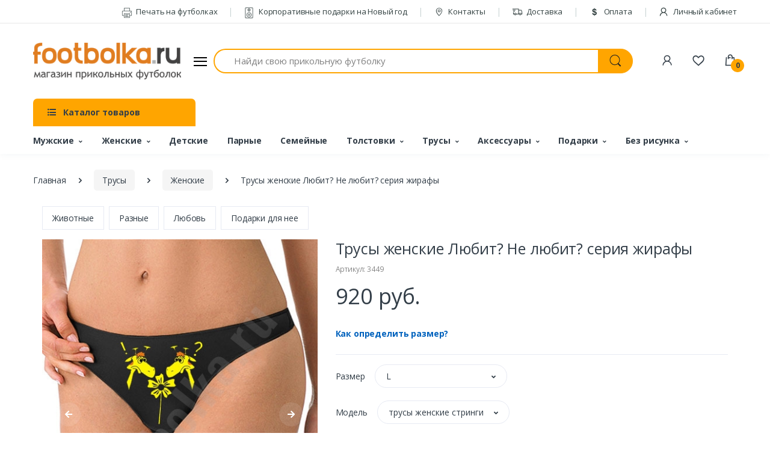

--- FILE ---
content_type: text/html; charset=UTF-8
request_url: https://footbolka.ru/catalog/product_info/products_id/3449
body_size: 32576
content:
<!DOCTYPE html>
<html lang="ru">
    <head>
        <title>Трусы женские Любит? Не любит? серия жирафы - Футболка.ру</title>
        <meta name="keyword" content="Футболка, прикольные футболки, мужские футболки, печать на футболках, футболки с надписями, футболки на заказ, купить футболку, заказать футболку, магазин футболок">
        <meta name="description" content="Купить Трусы женские Любит? Не любит? серия жирафы по 920 руб. в Москве и с доставкой по всей России.">
        <meta charset="utf-8">
        <meta name="viewport" content="width=device-width, initial-scale=1, shrink-to-fit=no">
        <link rel="shortcut icon" href="/templates/footbolka/images/favicon.ico">
        <meta property="og:image" content="https://footbolka.ru/images/jirafbc.jpg" />
        <meta property="og:url" content="https://footbolka.ru/catalog/product_info/products_id/3449" />
        <meta property="og:type" content="Website" />
        <meta property="og:title" content="Трусы женские Любит? Не любит? серия жирафы - Футболка.ру" />
        <meta property="og:description" content="Купить Трусы женские Любит? Не любит? серия жирафы по 920 руб. в Москве и с доставкой по всей России." />
        <meta name="csrf-token" content="CNY9dGqW6qbG6lilPldvgVnpZ714RAszQKQ4usOt">
        <meta name="yandex-verification" content="7bdbf45f5ad124e9" />
        <link href="https://fonts.googleapis.com/css?family=Open+Sans:300,300i,400,400i,600,600i,700,700i,800,800i&display=swap" rel="stylesheet">
        <link rel="stylesheet" href="/templates/footbolka/assets/vendor/font-awesome/css/fontawesome-all.min.css">
        <link rel="stylesheet" href="/templates/footbolka/assets/css/font-electro.css">
        <link rel="stylesheet" href="/templates/footbolka/assets/vendor/animate.css/animate.min.css">
        <link rel="stylesheet" href="/templates/footbolka/assets/vendor/hs-megamenu/src/hs.megamenu.css">
        <link rel="stylesheet" href="/templates/footbolka/assets/vendor/malihu-custom-scrollbar-plugin/jquery.mCustomScrollbar.css">
        <link rel="stylesheet" href="/templates/footbolka/assets/vendor/fancybox/jquery.fancybox.css">
        <link rel="stylesheet" href="/templates/footbolka/assets/vendor/slick-carousel/slick/slick.css">
        <link rel="stylesheet" href="/templates/footbolka/assets/vendor/bootstrap-select/dist/css/bootstrap-select.min.css">
        <link rel="stylesheet" href="/templates/footbolka/assets/css/theme.css">
    </head>
    <body>
        <!-- ========== HEADER ========== -->
        <header id="header" class="u-header u-header-left-aligned-nav">
            <div class="u-header__section">
                <div class="u-header-topbar py-2 d-none d-xl-block">
                    <div class="container">
                        <div class="d-flex align-items-center">
                            <div class="topbar-left">
                                <a href="/" class="text-gray-110 font-size-13 hover-on-dark"></a>
                            </div>
                            <div class="topbar-right ml-auto">
                                <ul class="list-inline mb-0">
                                    <li class="list-inline-item mr-0 u-header-topbar__nav-item u-header-topbar__nav-item-border">
                                        <a href="/pages/pechat_na_futbolkah" class="u-header-topbar__nav-link"><i class="ec ec-printer mr-1"></i> Печать на футболках</a>
                                    </li>
                                    <li class="list-inline-item mr-0 u-header-topbar__nav-item u-header-topbar__nav-item-border">
                                        <a href="https://box-gifts.ru/" target="_blank" class="u-header-topbar__nav-link"><i class="ec ec-speaker mr-1"></i> Корпоративные подарки на Новый год</a>
                                    </li>
                                    <li class="list-inline-item mr-0 u-header-topbar__nav-item u-header-topbar__nav-item-border">
                                        <a href="/contacts" class="u-header-topbar__nav-link"><i class="ec ec-map-pointer mr-1"></i> Контакты</a>
                                    </li>
                                    <li class="list-inline-item mr-0 u-header-topbar__nav-item u-header-topbar__nav-item-border">
                                        <a href="/delivery" class="u-header-topbar__nav-link"><i class="ec ec-transport mr-1"></i> Доставка</a>
                                    </li>
                                    <li class="list-inline-item mr-0 u-header-topbar__nav-item u-header-topbar__nav-item-border">
                                        <a href="/pay" class="u-header-topbar__nav-link"><i class="ec ec-dollar mr-1"></i> Оплата</a>
                                    </li>

      
                                                                            <li class="list-inline-item mr-0 u-header-topbar__nav-item u-header-topbar__nav-item-border">
                                            <a href="https://footbolka.ru/member/login" class="u-header-topbar__nav-link" title="Личный кабинет"><i class="ec ec-user mr-1"></i> Личный кабинет</a>
                                        </li>
                                    
                                </ul>
                            </div>
                        </div>
                    </div>
                </div>

                <div class="py-2 py-xl-5 bg-primary-down-lg">
                    <div class="container my-0dot5 my-xl-0">
                        <div class="row align-items-center">
                            <div class="col-auto">
                                <nav class="navbar navbar-expand u-header__navbar py-0 justify-content-xl-between max-width-270 min-width-270">
                                    <a class="order-1 order-xl-0 navbar-brand u-header__navbar-brand u-header__navbar-brand-center" href="/" aria-label="footbolka.ru">
                                    <img src="https://footbolka.ru/data/logo/logo.png" alt="footbolka.ru" />
                                    </a>
                                    <button id="sidebarHeaderInvokerMenu" type="button" class="navbar-toggler d-block btn u-hamburger mr-3 mr-xl-0"
                                        aria-controls="sidebarHeader"
                                        aria-haspopup="true"
                                        aria-expanded="false"
                                        data-unfold-event="click"
                                        data-unfold-hide-on-scroll="false"
                                        data-unfold-target="#sidebarHeader1"
                                        data-unfold-type="css-animation"
                                        data-unfold-animation-in="fadeInLeft"
                                        data-unfold-animation-out="fadeOutLeft"
                                        data-unfold-duration="500">
                                        <span id="hamburgerTriggerMenu" class="u-hamburger__box">
                                            <span class="u-hamburger__inner"></span>
                                        </span>
                                    </button>
                                </nav>
                                <aside id="sidebarHeader1" class="u-sidebar u-sidebar--left" aria-labelledby="sidebarHeaderInvoker">
  <div class="u-sidebar__scroller">
    <div class="u-sidebar__container">
      <div class="u-header-sidebar__footer-offset">
        <div class="position-absolute top-0 right-0 z-index-2 pt-4 pr-4 bg-white">
          <button type="button" class="close ml-auto"
                  aria-controls="sidebarHeader"
                  aria-haspopup="true"
                  aria-expanded="false"
                  data-unfold-event="click"
                  data-unfold-hide-on-scroll="false"
                  data-unfold-target="#sidebarHeader1"
                  data-unfold-type="css-animation"
                  data-unfold-animation-in="fadeInLeft"
                  data-unfold-animation-out="fadeOutLeft"
                  data-unfold-duration="500">
            <span aria-hidden="true"><i class="ec ec-close-remove text-gray-90 font-size-20"></i></span>
          </button>
        </div>
        <div class="js-scrollbar u-sidebar__body">
          <div id="headerSidebarContent" class="u-sidebar__content u-header-sidebar__content">
            <a class="navbar-brand u-header__navbar-brand u-header__navbar-brand-center mb-3" href="/" aria-label="footbolka.ru">
              <img src="https://footbolka.ru/data/logo/logo.png" alt="footbolka.ru" />
            </a>
            <ul id="headerSidebarList" class="u-header-collapse__nav">
              
              <li class="u-has-submenu u-header-collapse__submenu">
                <a class="u-header-collapse__nav-link u-header-collapse__nav-pointer" href="javascript:;" data-target="#headerSidebarComputersCollapse" role="button" data-toggle="collapse" aria-expanded="false" aria-controls="headerSidebarComputersCollapse">
                  Покупателям
                </a>
                <div id="headerSidebarComputersCollapse" class="collapse" data-parent="#headerSidebarContent">
                  <ul class="u-header-collapse__nav-list">
                    <li><span class="u-header-sidebar__sub-menu-title">Информация для покупателей</span></li>
                    <li class=""><a class="u-header-collapse__submenu-nav-link" href="https://box-gifts.ru/" target="_blank">Корпоративные подарки на Новый год</a></li>
                    <li class=""><a class="u-header-collapse__submenu-nav-link" href="/pages/pechat_na_futbolkah">Печать на футболках</a></li>
                    <li class=""><a class="u-header-collapse__submenu-nav-link" href="/delivery">Доставка</a></li>
                    <li class=""><a class="u-header-collapse__submenu-nav-link" href="/pay">Оплата</a></li>
                    <li class=""><a class="u-header-collapse__submenu-nav-link" href="/contacts">Контакты</a></li>
                    
                    <li><a class="u-header-collapse__submenu-nav-link" href="/pages/news">Новости</a></li>
                  </ul>
                </div>
              </li>
                          
              
                          
              
                          
              
                          
              
                          
              
                          
              
                          
              
                          
              
                          
              
                          
              
                          
              
                          
              
                          
              
                          
              
                          
              
                          
              
                          
              
                          
              
                          
              
                          
              
                          
              
                          
              
                          
              
                          
              
                          
              
                          
              
                          
              
                          
              
                          
              
                          
              
                          
              
                          
              
                          
              
                          
              
                          
              
                          
              
                          
              
                          
              
                          
              
                          
              
                          
              
                          
              
                          
              
                          
              
                          
              
                          
              
                          
              
                          
              
                          
              
                          
              
                          
              
                          
              
                          
              
                          
              
                          
              
                          
              
                          
              
                          
              
                          
              
                          
              
                          
              
                          
              
                          
              
                          
              
                          
              
                          
              
                          
              
                          
              
                          
              
                          
              
                          
              
                          
              
                          
              
                          
              
                          
              
                          
              
                          
              
                          
              
                          
              
                          
              
                          
              
                          
              
                          
              
                          
              
                          
              
                          
              
                          
              
                          
              
                          
              
                          
              
                          
              
                          
              
                          
              
                          
              
                          
              
                          
              
                          
              
                          
              
                          
              
                          
              
                          
              
                          
              
                          
              
                          
              
                          
              
                          
              
                          
              
                          
              
                          
              
                          
              
                          
              
                          
              
                          
              
                          
              
                          
              
                          
              
                          
              
                          
              
                          
              
                          
              
                          
              
                          
              
                          
              
                          
              
                          
              
                          
              
                          
              
                          
              
                          
              
                          
              
                          
              
                          
              
                          
              
                          
              
                          
              
                          
              
                          
              
                          
              
                          
              
                          
              
                          
              
                          
              
                          
              
                          
              
                          
              
                          
              
                          
              
                          
              
                          
              
                          
              
                          
              
                          
              
                          
              
                          
              
                          
              
                          
              
                          
              
                          
              
                          
              
                          
              
                          
              
                          
              
                          
              
                          
              
                          
              
                          
              
                          
              
                          
              
                          
              
                                          <li class="u-has-submenu u-header-collapse__submenu">
                  <a class="u-header-collapse__nav-link u-header-collapse__nav-pointer" href="javascript:;" data-target="#headerSidebarMobiles169Collapse" role="button" data-toggle="collapse" aria-expanded="false" aria-controls="headerSidebarMobiles169Collapse">
                                          Свадебные, девичник, годовщина
                                      </a>
                  <div id="headerSidebarMobiles169Collapse" class="collapse" data-parent="#headerSidebarContent">
                    <ul class="u-header-collapse__nav-list">
                      <li><span class="u-header-sidebar__sub-menu-title"><a href="https://footbolka.ru/tip/192" >Свадебные, девичник, годовщина</a></span></li>
                                                                      <li><a class="u-header-collapse__submenu-nav-link" href="https://footbolka.ru/tip/641">Свадьба</a></li>
                                                                                                                          <li><a class="u-header-collapse__submenu-nav-link" href="https://footbolka.ru/tip/503">Годовщина свадьбы</a></li>
                                                                                          <li><a class="u-header-collapse__submenu-nav-link" href="https://footbolka.ru/tip/korallovaya-svadba-35-let"> -- Коралловая свадьба 35 лет</a></li>
                                
                                                              <li><a class="u-header-collapse__submenu-nav-link" href="https://footbolka.ru/tip/695"> -- Рубиновая свадьба 40 лет</a></li>
                                
                                                              <li><a class="u-header-collapse__submenu-nav-link" href="https://footbolka.ru/tip/643"> -- Жемчужная свадьба 30 лет</a></li>
                                
                                                              <li><a class="u-header-collapse__submenu-nav-link" href="https://footbolka.ru/tip/631"> -- Серебряная свадьба 25 лет</a></li>
                                
                                                              <li><a class="u-header-collapse__submenu-nav-link" href="https://footbolka.ru/tip/629"> -- Стеклянная свадьба 15 лет</a></li>
                                
                                                              <li><a class="u-header-collapse__submenu-nav-link" href="https://footbolka.ru/tip/627"> -- Деревянная свадьба 5 лет</a></li>
                                
                                                              <li><a class="u-header-collapse__submenu-nav-link" href="https://footbolka.ru/tip/625"> -- Льняная свадьба 4 года</a></li>
                                
                                                              <li><a class="u-header-collapse__submenu-nav-link" href="https://footbolka.ru/tip/623"> -- Бумажная свадьба 2 года</a></li>
                                
                                                              <li><a class="u-header-collapse__submenu-nav-link" href="https://footbolka.ru/tip/621"> -- Розовая свадьба 10 лет</a></li>
                                
                                                              <li><a class="u-header-collapse__submenu-nav-link" href="https://footbolka.ru/tip/559"> -- Золотая свадьба 50 лет</a></li>
                                
                                                              <li><a class="u-header-collapse__submenu-nav-link" href="https://footbolka.ru/tip/552"> -- Кожаная свадьба 3 года</a></li>
                                
                                                              <li><a class="u-header-collapse__submenu-nav-link" href="https://footbolka.ru/tip/511"> -- Фарфоровая свадьба 20 лет</a></li>
                                
                                                              <li><a class="u-header-collapse__submenu-nav-link" href="https://footbolka.ru/tip/508"> -- Ситцевая свадьба 1 год</a></li>
                                
                                                                                                                                                        <li><a class="u-header-collapse__submenu-nav-link" href="https://footbolka.ru/tip/491">Мальчишник</a></li>
                                                                                                                          <li><a class="u-header-collapse__submenu-nav-link" href="https://footbolka.ru/tip/490">Девичник</a></li>
                                                                                          <li><a class="u-header-collapse__submenu-nav-link" href="https://footbolka.ru/tip/v-stile-tiffani"> -- В стиле Тиффани</a></li>
                                
                                                              <li><a class="u-header-collapse__submenu-nav-link" href="https://footbolka.ru/tip/goryachiy-devichnik"> -- Горячий девичник</a></li>
                                
                                                              <li><a class="u-header-collapse__submenu-nav-link" href="https://footbolka.ru/tip/kollekciya-cvety"> -- Коллекция Цветы</a></li>
                                
                                                              <li><a class="u-header-collapse__submenu-nav-link" href="https://footbolka.ru/tip/kollekciya-brillianty"> -- Коллекция бриллианты</a></li>
                                
                                                              <li><a class="u-header-collapse__submenu-nav-link" href="https://footbolka.ru/tip/727"> -- Коллекция Поцелуй</a></li>
                                
                                                              <li><a class="u-header-collapse__submenu-nav-link" href="https://footbolka.ru/tip/725"> -- Коллекция Сердечки</a></li>
                                
                                                              <li><a class="u-header-collapse__submenu-nav-link" href="https://footbolka.ru/tip/723"> -- Коллекция Ленточка</a></li>
                                
                                                              <li><a class="u-header-collapse__submenu-nav-link" href="https://footbolka.ru/tip/721"> -- Банда невесты</a></li>
                                
                                                              <li><a class="u-header-collapse__submenu-nav-link" href="https://footbolka.ru/tip/719"> -- Коллекция с надписями</a></li>
                                
                                                              <li><a class="u-header-collapse__submenu-nav-link" href="https://footbolka.ru/tip/717"> -- Коллекция Вензель</a></li>
                                
                                                              <li><a class="u-header-collapse__submenu-nav-link" href="https://footbolka.ru/tip/715"> -- Коллекция Поп-арт</a></li>
                                
                                                              <li><a class="u-header-collapse__submenu-nav-link" href="https://footbolka.ru/tip/713"> -- Наборы с фатой</a></li>
                                
                                                              <li><a class="u-header-collapse__submenu-nav-link" href="https://footbolka.ru/tip/711"> -- Аксессуары для девичника</a></li>
                                
                                                              <li><a class="u-header-collapse__submenu-nav-link" href="https://footbolka.ru/tip/709"> -- Коллекция с рисунками</a></li>
                                
                                                              <li><a class="u-header-collapse__submenu-nav-link" href="https://footbolka.ru/tip/707"> -- Коллекция Красный круг</a></li>
                                
                                                              <li><a class="u-header-collapse__submenu-nav-link" href="https://footbolka.ru/tip/705"> -- Коллекция Принцессы</a></li>
                                
                                                              <li><a class="u-header-collapse__submenu-nav-link" href="https://footbolka.ru/tip/602"> -- Распродажа-Девичник</a></li>
                                
                                                                                                                                                        <li><a class="u-header-collapse__submenu-nav-link" href="https://footbolka.ru/tip/470">Just married</a></li>
                                                                                                                          <li><a class="u-header-collapse__submenu-nav-link" href="https://footbolka.ru/tip/465">Свидетели</a></li>
                                                                                                                          <li><a class="u-header-collapse__submenu-nav-link" href="https://footbolka.ru/tip/311">Друг жениха</a></li>
                                                                                                                          <li><a class="u-header-collapse__submenu-nav-link" href="https://footbolka.ru/tip/310">Подружка невесты</a></li>
                                                                                                                          <li><a class="u-header-collapse__submenu-nav-link" href="https://footbolka.ru/tip/309">Жених</a></li>
                                                                                                                          <li><a class="u-header-collapse__submenu-nav-link" href="https://footbolka.ru/tip/308">Невеста</a></li>
                                                                                                                          <li><a class="u-header-collapse__submenu-nav-link" href="https://footbolka.ru/tip/307">Парные для молодоженов</a></li>
                                                                                              </ul>
                  </div>
                </li>
              
                                          <li class="u-has-submenu u-header-collapse__submenu">
                  <a class="u-header-collapse__nav-link u-header-collapse__nav-pointer" href="javascript:;" data-target="#headerSidebarMobiles170Collapse" role="button" data-toggle="collapse" aria-expanded="false" aria-controls="headerSidebarMobiles170Collapse">
                                          <b>23 февраля</b>
                                      </a>
                  <div id="headerSidebarMobiles170Collapse" class="collapse" data-parent="#headerSidebarContent">
                    <ul class="u-header-collapse__nav-list">
                      <li><span class="u-header-sidebar__sub-menu-title"><a href="https://footbolka.ru/tip/485" >23 февраля</a></span></li>
                                                                      <li><a class="u-header-collapse__submenu-nav-link" href="https://footbolka.ru/tip/volchok">Волчок</a></li>
                                                                                                                          <li><a class="u-header-collapse__submenu-nav-link" href="https://footbolka.ru/tip/djek-deniels">Стиль Джек</a></li>
                                                                                                                          <li><a class="u-header-collapse__submenu-nav-link" href="https://footbolka.ru/tip/703">Футболки Коты</a></li>
                                                                                                                          <li><a class="u-header-collapse__submenu-nav-link" href="https://footbolka.ru/tip/701">Вкусные подарки</a></li>
                                                                                                                          <li><a class="u-header-collapse__submenu-nav-link" href="https://footbolka.ru/tip/661">Грамоты и дипломы</a></li>
                                                                                                                          <li><a class="u-header-collapse__submenu-nav-link" href="https://footbolka.ru/tip/619">Прикольные бейсболки</a></li>
                                                                                                                          <li><a class="u-header-collapse__submenu-nav-link" href="https://footbolka.ru/tip/598">Упаковка</a></li>
                                                                                                                          <li><a class="u-header-collapse__submenu-nav-link" href="https://footbolka.ru/tip/580">Именные футболки</a></li>
                                                                                                                          <li><a class="u-header-collapse__submenu-nav-link" href="https://footbolka.ru/tip/570">Начальнику</a></li>
                                                                                                                          <li><a class="u-header-collapse__submenu-nav-link" href="https://footbolka.ru/tip/569">Сыну</a></li>
                                                                                                                          <li><a class="u-header-collapse__submenu-nav-link" href="https://footbolka.ru/tip/568">Коллегам</a></li>
                                                                                                                          <li><a class="u-header-collapse__submenu-nav-link" href="https://footbolka.ru/tip/566">Брату</a></li>
                                                                                                                          <li><a class="u-header-collapse__submenu-nav-link" href="https://footbolka.ru/tip/565">Мужу</a></li>
                                                                                                                          <li><a class="u-header-collapse__submenu-nav-link" href="https://footbolka.ru/tip/564">Дедушке</a></li>
                                                                                                                          <li><a class="u-header-collapse__submenu-nav-link" href="https://footbolka.ru/tip/562">Папе</a></li>
                                                                                                                          <li><a class="u-header-collapse__submenu-nav-link" href="https://footbolka.ru/tip/528">Трусы</a></li>
                                                                                                                          <li><a class="u-header-collapse__submenu-nav-link" href="https://footbolka.ru/tip/527">Футболки 23 февраля</a></li>
                                                                                                                          <li><a class="u-header-collapse__submenu-nav-link" href="https://footbolka.ru/tip/526">Полотенца</a></li>
                                                                                                                          <li><a class="u-header-collapse__submenu-nav-link" href="https://footbolka.ru/tip/525">Сувениры</a></li>
                                                                                                                          <li><a class="u-header-collapse__submenu-nav-link" href="https://footbolka.ru/tip/524">Подарочные наборы</a></li>
                                                                                              </ul>
                  </div>
                </li>
              
                          
              
                          
              
                          
              
                          
              
                          
              
                          
              
                                          <li class="u-has-submenu u-header-collapse__submenu">
                  <a class="u-header-collapse__nav-link u-header-collapse__nav-pointer" href="javascript:;" data-target="#headerSidebarMobiles177Collapse" role="button" data-toggle="collapse" aria-expanded="false" aria-controls="headerSidebarMobiles177Collapse">
                                          Парные, для двоих
                                      </a>
                  <div id="headerSidebarMobiles177Collapse" class="collapse" data-parent="#headerSidebarContent">
                    <ul class="u-header-collapse__nav-list">
                      <li><span class="u-header-sidebar__sub-menu-title"><a href="https://footbolka.ru/tip/453" >Парные, для двоих</a></span></li>
                                                                                        </ul>
                  </div>
                </li>
              
                                          <li class="u-has-submenu u-header-collapse__submenu">
                  <a class="u-header-collapse__nav-link u-header-collapse__nav-pointer" href="javascript:;" data-target="#headerSidebarMobiles178Collapse" role="button" data-toggle="collapse" aria-expanded="false" aria-controls="headerSidebarMobiles178Collapse">
                                          14 февраля
                                      </a>
                  <div id="headerSidebarMobiles178Collapse" class="collapse" data-parent="#headerSidebarContent">
                    <ul class="u-header-collapse__nav-list">
                      <li><span class="u-header-sidebar__sub-menu-title"><a href="https://footbolka.ru/tip/484" >14 февраля</a></span></li>
                                                                      <li><a class="u-header-collapse__submenu-nav-link" href="https://footbolka.ru/tip/659">Игры для взрослых</a></li>
                                                                                                                          <li><a class="u-header-collapse__submenu-nav-link" href="https://footbolka.ru/tip/579">Именные</a></li>
                                                                                                                          <li><a class="u-header-collapse__submenu-nav-link" href="https://footbolka.ru/tip/578">Муж и жена</a></li>
                                                                                                                          <li><a class="u-header-collapse__submenu-nav-link" href="https://footbolka.ru/tip/577">Лидеры продаж</a></li>
                                                                                                                          <li><a class="u-header-collapse__submenu-nav-link" href="https://footbolka.ru/tip/561">Парные подарки</a></li>
                                                                                                                          <li><a class="u-header-collapse__submenu-nav-link" href="https://footbolka.ru/tip/517">Подарки для него</a></li>
                                                                                                                          <li><a class="u-header-collapse__submenu-nav-link" href="https://footbolka.ru/tip/516">Подарки для нее</a></li>
                                                                                                                          <li><a class="u-header-collapse__submenu-nav-link" href="https://footbolka.ru/tip/515">Футболки для влюбленных</a></li>
                                                                                                                          <li><a class="u-header-collapse__submenu-nav-link" href="https://footbolka.ru/tip/513">Половинки сердца</a></li>
                                                                                                                          <li><a class="u-header-collapse__submenu-nav-link" href="https://footbolka.ru/tip/512">Love is</a></li>
                                                                                              </ul>
                  </div>
                </li>
              
                                          <li class="u-has-submenu u-header-collapse__submenu">
                  <a class="u-header-collapse__nav-link u-header-collapse__nav-pointer" href="javascript:;" data-target="#headerSidebarMobiles179Collapse" role="button" data-toggle="collapse" aria-expanded="false" aria-controls="headerSidebarMobiles179Collapse">
                                          Девичник
                                      </a>
                  <div id="headerSidebarMobiles179Collapse" class="collapse" data-parent="#headerSidebarContent">
                    <ul class="u-header-collapse__nav-list">
                      <li><span class="u-header-sidebar__sub-menu-title"><a href="https://footbolka.ru/tip/490" >Девичник</a></span></li>
                                                                      <li><a class="u-header-collapse__submenu-nav-link" href="https://footbolka.ru/tip/v-stile-tiffani">В стиле Тиффани</a></li>
                                                                                                                          <li><a class="u-header-collapse__submenu-nav-link" href="https://footbolka.ru/tip/goryachiy-devichnik">Горячий девичник</a></li>
                                                                                                                          <li><a class="u-header-collapse__submenu-nav-link" href="https://footbolka.ru/tip/kollekciya-cvety">Коллекция Цветы</a></li>
                                                                                                                          <li><a class="u-header-collapse__submenu-nav-link" href="https://footbolka.ru/tip/kollekciya-brillianty">Коллекция бриллианты</a></li>
                                                                                                                          <li><a class="u-header-collapse__submenu-nav-link" href="https://footbolka.ru/tip/727">Коллекция Поцелуй</a></li>
                                                                                                                          <li><a class="u-header-collapse__submenu-nav-link" href="https://footbolka.ru/tip/725">Коллекция Сердечки</a></li>
                                                                                                                          <li><a class="u-header-collapse__submenu-nav-link" href="https://footbolka.ru/tip/723">Коллекция Ленточка</a></li>
                                                                                                                          <li><a class="u-header-collapse__submenu-nav-link" href="https://footbolka.ru/tip/721">Банда невесты</a></li>
                                                                                                                          <li><a class="u-header-collapse__submenu-nav-link" href="https://footbolka.ru/tip/719">Коллекция с надписями</a></li>
                                                                                                                          <li><a class="u-header-collapse__submenu-nav-link" href="https://footbolka.ru/tip/717">Коллекция Вензель</a></li>
                                                                                                                          <li><a class="u-header-collapse__submenu-nav-link" href="https://footbolka.ru/tip/715">Коллекция Поп-арт</a></li>
                                                                                                                          <li><a class="u-header-collapse__submenu-nav-link" href="https://footbolka.ru/tip/713">Наборы с фатой</a></li>
                                                                                                                          <li><a class="u-header-collapse__submenu-nav-link" href="https://footbolka.ru/tip/711">Аксессуары для девичника</a></li>
                                                                                                                          <li><a class="u-header-collapse__submenu-nav-link" href="https://footbolka.ru/tip/709">Коллекция с рисунками</a></li>
                                                                                                                          <li><a class="u-header-collapse__submenu-nav-link" href="https://footbolka.ru/tip/707">Коллекция Красный круг</a></li>
                                                                                                                          <li><a class="u-header-collapse__submenu-nav-link" href="https://footbolka.ru/tip/705">Коллекция Принцессы</a></li>
                                                                                                                          <li><a class="u-header-collapse__submenu-nav-link" href="https://footbolka.ru/tip/602">Распродажа-Девичник</a></li>
                                                                                              </ul>
                  </div>
                </li>
              
                          
              
                          
              
                          
              
                          
              
                          
              
                          
              
                          
              
                                          <li class="u-has-submenu u-header-collapse__submenu">
                  <a class="u-header-collapse__nav-link u-header-collapse__nav-pointer" href="javascript:;" data-target="#headerSidebarMobiles187Collapse" role="button" data-toggle="collapse" aria-expanded="false" aria-controls="headerSidebarMobiles187Collapse">
                                          Коллегам, профессии
                                      </a>
                  <div id="headerSidebarMobiles187Collapse" class="collapse" data-parent="#headerSidebarContent">
                    <ul class="u-header-collapse__nav-list">
                      <li><span class="u-header-sidebar__sub-menu-title"><a href="https://footbolka.ru/tip/179" >Коллегам, профессии</a></span></li>
                                                                      <li><a class="u-header-collapse__submenu-nav-link" href="https://footbolka.ru/tip/555">ГИБДД</a></li>
                                                                                                                          <li><a class="u-header-collapse__submenu-nav-link" href="https://footbolka.ru/tip/509">Полиция (милиция)</a></li>
                                                                                                                          <li><a class="u-header-collapse__submenu-nav-link" href="https://footbolka.ru/tip/483">Пожарный Мчс</a></li>
                                                                                                                          <li><a class="u-header-collapse__submenu-nav-link" href="https://footbolka.ru/tip/480">Военный</a></li>
                                                                                                                          <li><a class="u-header-collapse__submenu-nav-link" href="https://footbolka.ru/tip/479">Моряк</a></li>
                                                                                                                          <li><a class="u-header-collapse__submenu-nav-link" href="https://footbolka.ru/tip/324">Работа</a></li>
                                                                                                                          <li><a class="u-header-collapse__submenu-nav-link" href="https://footbolka.ru/tip/323">Галстук</a></li>
                                                                                                                          <li><a class="u-header-collapse__submenu-nav-link" href="https://footbolka.ru/tip/322">Понедельник</a></li>
                                                                                                                          <li><a class="u-header-collapse__submenu-nav-link" href="https://footbolka.ru/tip/321">Пятница</a></li>
                                                                                                                          <li><a class="u-header-collapse__submenu-nav-link" href="https://footbolka.ru/tip/320">Повар</a></li>
                                                                                                                          <li><a class="u-header-collapse__submenu-nav-link" href="https://footbolka.ru/tip/319">Учитель</a></li>
                                                                                                                          <li><a class="u-header-collapse__submenu-nav-link" href="https://footbolka.ru/tip/318">Строитель</a></li>
                                                                                                                          <li><a class="u-header-collapse__submenu-nav-link" href="https://footbolka.ru/tip/317">Врач</a></li>
                                                                                                                          <li><a class="u-header-collapse__submenu-nav-link" href="https://footbolka.ru/tip/316">Юрист</a></li>
                                                                                                                          <li><a class="u-header-collapse__submenu-nav-link" href="https://footbolka.ru/tip/315">Компьютерщик</a></li>
                                                                                                                          <li><a class="u-header-collapse__submenu-nav-link" href="https://footbolka.ru/tip/314">Начальник</a></li>
                                                                                                                          <li><a class="u-header-collapse__submenu-nav-link" href="https://footbolka.ru/tip/313">Водитель</a></li>
                                                                                                                          <li><a class="u-header-collapse__submenu-nav-link" href="https://footbolka.ru/tip/312">Бухгалтер</a></li>
                                                                                                                          <li><a class="u-header-collapse__submenu-nav-link" href="https://footbolka.ru/tip/297">Деньги</a></li>
                                                                                                                          <li><a class="u-header-collapse__submenu-nav-link" href="https://footbolka.ru/tip/296">Менеджер</a></li>
                                                                                              </ul>
                  </div>
                </li>
              
                          
              
                                          <li class="u-has-submenu u-header-collapse__submenu">
                  <a class="u-header-collapse__nav-link u-header-collapse__nav-pointer" href="javascript:;" data-target="#headerSidebarMobiles189Collapse" role="button" data-toggle="collapse" aria-expanded="false" aria-controls="headerSidebarMobiles189Collapse">
                                          8 марта
                                      </a>
                  <div id="headerSidebarMobiles189Collapse" class="collapse" data-parent="#headerSidebarContent">
                    <ul class="u-header-collapse__nav-list">
                      <li><span class="u-header-sidebar__sub-menu-title"><a href="https://footbolka.ru/tip/494" >8 марта</a></span></li>
                                                                      <li><a class="u-header-collapse__submenu-nav-link" href="https://footbolka.ru/tip/584">Коллегам</a></li>
                                                                                                                          <li><a class="u-header-collapse__submenu-nav-link" href="https://footbolka.ru/tip/583">Любимой</a></li>
                                                                                                                          <li><a class="u-header-collapse__submenu-nav-link" href="https://footbolka.ru/tip/582">Подруге</a></li>
                                                                                                                          <li><a class="u-header-collapse__submenu-nav-link" href="https://footbolka.ru/tip/581">Дочке</a></li>
                                                                                                                          <li><a class="u-header-collapse__submenu-nav-link" href="https://footbolka.ru/tip/576">Свекровь, теща</a></li>
                                                                                                                          <li><a class="u-header-collapse__submenu-nav-link" href="https://footbolka.ru/tip/575">Начальнице</a></li>
                                                                                                                          <li><a class="u-header-collapse__submenu-nav-link" href="https://footbolka.ru/tip/574">Сестре</a></li>
                                                                                                                          <li><a class="u-header-collapse__submenu-nav-link" href="https://footbolka.ru/tip/573">Жене</a></li>
                                                                                                                          <li><a class="u-header-collapse__submenu-nav-link" href="https://footbolka.ru/tip/572">Бабушке</a></li>
                                                                                                                          <li><a class="u-header-collapse__submenu-nav-link" href="https://footbolka.ru/tip/571">Маме</a></li>
                                                                                                                          <li><a class="u-header-collapse__submenu-nav-link" href="https://footbolka.ru/tip/537">Сувениры</a></li>
                                                                                                                          <li><a class="u-header-collapse__submenu-nav-link" href="https://footbolka.ru/tip/536">Футболки</a></li>
                                                                                                                          <li><a class="u-header-collapse__submenu-nav-link" href="https://footbolka.ru/tip/532">Флешки</a></li>
                                                                                                                          <li><a class="u-header-collapse__submenu-nav-link" href="https://footbolka.ru/tip/531">Подарочные наборы</a></li>
                                                                                                                          <li><a class="u-header-collapse__submenu-nav-link" href="https://footbolka.ru/tip/530">Зонты</a></li>
                                                                                                                          <li><a class="u-header-collapse__submenu-nav-link" href="https://footbolka.ru/tip/529">Цветы в банках</a></li>
                                                                                              </ul>
                  </div>
                </li>
              
                                          <li class="u-has-submenu u-header-collapse__submenu">
                  <a class="u-header-collapse__nav-link u-header-collapse__nav-pointer" href="javascript:;" data-target="#headerSidebarMobiles190Collapse" role="button" data-toggle="collapse" aria-expanded="false" aria-controls="headerSidebarMobiles190Collapse">
                                          Я русский
                                      </a>
                  <div id="headerSidebarMobiles190Collapse" class="collapse" data-parent="#headerSidebarContent">
                    <ul class="u-header-collapse__nav-list">
                      <li><span class="u-header-sidebar__sub-menu-title"><a href="https://footbolka.ru/tip/248" >Я русский</a></span></li>
                                                                      <li><a class="u-header-collapse__submenu-nav-link" href="https://footbolka.ru/tip/541">Футболки с Путиным</a></li>
                                                                                              </ul>
                  </div>
                </li>
              
                          
              
                          
              
                          
              
                          
              
                          
              
                          
              
                          
              
                          
              
                          
              
                          
              
                          
              
                          
              
                          
              
                                          <li class="u-has-submenu u-header-collapse__submenu">
                  <a class="u-header-collapse__nav-link u-header-collapse__nav-pointer" href="javascript:;" data-target="#headerSidebarMobiles204Collapse" role="button" data-toggle="collapse" aria-expanded="false" aria-controls="headerSidebarMobiles204Collapse">
                                          На заказ
                                      </a>
                  <div id="headerSidebarMobiles204Collapse" class="collapse" data-parent="#headerSidebarContent">
                    <ul class="u-header-collapse__nav-list">
                      <li><span class="u-header-sidebar__sub-menu-title"><a href="https://footbolka.ru/tip/125" >На заказ</a></span></li>
                                                                      <li><a class="u-header-collapse__submenu-nav-link" href="https://footbolka.ru/tip/604">С фамилией и номером</a></li>
                                                                                                                          <li><a class="u-header-collapse__submenu-nav-link" href="https://footbolka.ru/tip/523">Имена </a></li>
                                                                                                                          <li><a class="u-header-collapse__submenu-nav-link" href="https://footbolka.ru/tip/522">Рисунок</a></li>
                                                                                                                          <li><a class="u-header-collapse__submenu-nav-link" href="https://footbolka.ru/tip/521">Фото и надпись</a></li>
                                                                                                                          <li><a class="u-header-collapse__submenu-nav-link" href="https://footbolka.ru/tip/520">Надпись</a></li>
                                                                                                                          <li><a class="u-header-collapse__submenu-nav-link" href="https://footbolka.ru/tip/519">Футболка с фото</a></li>
                                                                                              </ul>
                  </div>
                </li>
              
                                          <li class="u-has-submenu u-header-collapse__submenu">
                  <a class="u-header-collapse__nav-link u-header-collapse__nav-pointer" href="javascript:;" data-target="#headerSidebarMobiles205Collapse" role="button" data-toggle="collapse" aria-expanded="false" aria-controls="headerSidebarMobiles205Collapse">
                                          Семья
                                      </a>
                  <div id="headerSidebarMobiles205Collapse" class="collapse" data-parent="#headerSidebarContent">
                    <ul class="u-header-collapse__nav-list">
                      <li><span class="u-header-sidebar__sub-menu-title"><a href="https://footbolka.ru/tip/242" >Семья</a></span></li>
                                                                      <li><a class="u-header-collapse__submenu-nav-link" href="https://footbolka.ru/tip/611">Для семьи на четверых</a></li>
                                                                                                                          <li><a class="u-header-collapse__submenu-nav-link" href="https://footbolka.ru/tip/596">Для мамы и дочки</a></li>
                                                                                                                          <li><a class="u-header-collapse__submenu-nav-link" href="https://footbolka.ru/tip/551">Для семьи на троих</a></li>
                                                                                                                          <li><a class="u-header-collapse__submenu-nav-link" href="https://footbolka.ru/tip/550">Для папы и сына</a></li>
                                                                                                                          <li><a class="u-header-collapse__submenu-nav-link" href="https://footbolka.ru/tip/493">Сын, дочь</a></li>
                                                                                                                          <li><a class="u-header-collapse__submenu-nav-link" href="https://footbolka.ru/tip/434">Внук, внучка</a></li>
                                                                                                                          <li><a class="u-header-collapse__submenu-nav-link" href="https://footbolka.ru/tip/403">Крестный, племянник</a></li>
                                                                                                                          <li><a class="u-header-collapse__submenu-nav-link" href="https://footbolka.ru/tip/402">Теща, зять, свекры</a></li>
                                                                                                                          <li><a class="u-header-collapse__submenu-nav-link" href="https://footbolka.ru/tip/400">Тетя, дядя </a></li>
                                                                                                                          <li><a class="u-header-collapse__submenu-nav-link" href="https://footbolka.ru/tip/399">Сестра, брат</a></li>
                                                                                                                          <li><a class="u-header-collapse__submenu-nav-link" href="https://footbolka.ru/tip/398">Муж, жена</a></li>
                                                                                                                          <li><a class="u-header-collapse__submenu-nav-link" href="https://footbolka.ru/tip/397">Папа</a></li>
                                                                                                                          <li><a class="u-header-collapse__submenu-nav-link" href="https://footbolka.ru/tip/396">Мама</a></li>
                                                                                                                          <li><a class="u-header-collapse__submenu-nav-link" href="https://footbolka.ru/tip/395">Бабушка и дедушка</a></li>
                                                                                              </ul>
                  </div>
                </li>
              
                          
              
                          
              
                          
              
                          
              
                          
              
                          
              
                          
              
                          
              
                          
              
                                          <li class="u-has-submenu u-header-collapse__submenu">
                  <a class="u-header-collapse__nav-link u-header-collapse__nav-pointer" href="javascript:;" data-target="#headerSidebarMobiles215Collapse" role="button" data-toggle="collapse" aria-expanded="false" aria-controls="headerSidebarMobiles215Collapse">
                                          Любовь
                                      </a>
                  <div id="headerSidebarMobiles215Collapse" class="collapse" data-parent="#headerSidebarContent">
                    <ul class="u-header-collapse__nav-list">
                      <li><span class="u-header-sidebar__sub-menu-title"><a href="https://footbolka.ru/tip/414" >Любовь</a></span></li>
                                                                      <li><a class="u-header-collapse__submenu-nav-link" href="https://footbolka.ru/tip/418">Я люблю</a></li>
                                                                                                                          <li><a class="u-header-collapse__submenu-nav-link" href="https://footbolka.ru/tip/417">Сердца</a></li>
                                                                                                                          <li><a class="u-header-collapse__submenu-nav-link" href="https://footbolka.ru/tip/415">Love is</a></li>
                                                                                              </ul>
                  </div>
                </li>
              
                          
              
                          
              
                          
              
                          
              
                          
              
                          
              
                          
              
                          
              
                          
              
                          
              
                          
              
                                          <li class="u-has-submenu u-header-collapse__submenu">
                  <a class="u-header-collapse__nav-link u-header-collapse__nav-pointer" href="javascript:;" data-target="#headerSidebarMobiles227Collapse" role="button" data-toggle="collapse" aria-expanded="false" aria-controls="headerSidebarMobiles227Collapse">
                                          Прикольные надписи 
                                      </a>
                  <div id="headerSidebarMobiles227Collapse" class="collapse" data-parent="#headerSidebarContent">
                    <ul class="u-header-collapse__nav-list">
                      <li><span class="u-header-sidebar__sub-menu-title"><a href="https://footbolka.ru/tip/4" >Прикольные надписи </a></span></li>
                                                                      <li><a class="u-header-collapse__submenu-nav-link" href="https://footbolka.ru/tip/469">Для друзей</a></li>
                                                                                                                          <li><a class="u-header-collapse__submenu-nav-link" href="https://footbolka.ru/tip/457">Брюнетка</a></li>
                                                                                                                          <li><a class="u-header-collapse__submenu-nav-link" href="https://footbolka.ru/tip/456">Блондинка</a></li>
                                                                                                                          <li><a class="u-header-collapse__submenu-nav-link" href="https://footbolka.ru/tip/436">Ангел</a></li>
                                                                                                                          <li><a class="u-header-collapse__submenu-nav-link" href="https://footbolka.ru/tip/366">Имена</a></li>
                                                                                                                          <li><a class="u-header-collapse__submenu-nav-link" href="https://footbolka.ru/tip/365">Компьютерные</a></li>
                                                                                                                          <li><a class="u-header-collapse__submenu-nav-link" href="https://footbolka.ru/tip/364">Цари, короли, богини</a></li>
                                                                                                                          <li><a class="u-header-collapse__submenu-nav-link" href="https://footbolka.ru/tip/363">Любовь</a></li>
                                                                                                                          <li><a class="u-header-collapse__submenu-nav-link" href="https://footbolka.ru/tip/362">Афоризмы </a></li>
                                                                                                                          <li><a class="u-header-collapse__submenu-nav-link" href="https://footbolka.ru/tip/361">Цитаты</a></li>
                                                                                                                          <li><a class="u-header-collapse__submenu-nav-link" href="https://footbolka.ru/tip/360">Пацанские</a></li>
                                                                                                                          <li><a class="u-header-collapse__submenu-nav-link" href="https://footbolka.ru/tip/359">Пафосные</a></li>
                                                                                                                          <li><a class="u-header-collapse__submenu-nav-link" href="https://footbolka.ru/tip/358">Настроение</a></li>
                                                                                                                          <li><a class="u-header-collapse__submenu-nav-link" href="https://footbolka.ru/tip/357">Мужик</a></li>
                                                                                                                          <li><a class="u-header-collapse__submenu-nav-link" href="https://footbolka.ru/tip/356">Прикольные футболки</a></li>
                                                                                                                          <li><a class="u-header-collapse__submenu-nav-link" href="https://footbolka.ru/tip/355">Здоровье</a></li>
                                                                                              </ul>
                  </div>
                </li>
              
                          
              
                                          <li class="u-has-submenu u-header-collapse__submenu">
                  <a class="u-header-collapse__nav-link u-header-collapse__nav-pointer" href="javascript:;" data-target="#headerSidebarMobiles229Collapse" role="button" data-toggle="collapse" aria-expanded="false" aria-controls="headerSidebarMobiles229Collapse">
                                          Для беременных
                                      </a>
                  <div id="headerSidebarMobiles229Collapse" class="collapse" data-parent="#headerSidebarContent">
                    <ul class="u-header-collapse__nav-list">
                      <li><span class="u-header-sidebar__sub-menu-title"><a href="https://footbolka.ru/tip/206" >Для беременных</a></span></li>
                                                                      <li><a class="u-header-collapse__submenu-nav-link" href="https://footbolka.ru/tip/633">Парные для беременной и мужа</a></li>
                                                                                                                          <li><a class="u-header-collapse__submenu-nav-link" href="https://footbolka.ru/tip/613">Распродажа футболок для беременных</a></li>
                                                                                              </ul>
                  </div>
                </li>
              
                                          <li class="u-has-submenu u-header-collapse__submenu">
                  <a class="u-header-collapse__nav-link u-header-collapse__nav-pointer" href="javascript:;" data-target="#headerSidebarMobiles230Collapse" role="button" data-toggle="collapse" aria-expanded="false" aria-controls="headerSidebarMobiles230Collapse">
                                          Знаки зодиака
                                      </a>
                  <div id="headerSidebarMobiles230Collapse" class="collapse" data-parent="#headerSidebarContent">
                    <ul class="u-header-collapse__nav-list">
                      <li><span class="u-header-sidebar__sub-menu-title"><a href="https://footbolka.ru/tip/343" >Знаки зодиака</a></span></li>
                                                                      <li><a class="u-header-collapse__submenu-nav-link" href="https://footbolka.ru/tip/657">Рыбы</a></li>
                                                                                                                          <li><a class="u-header-collapse__submenu-nav-link" href="https://footbolka.ru/tip/600">Овен</a></li>
                                                                                                                          <li><a class="u-header-collapse__submenu-nav-link" href="https://footbolka.ru/tip/567">Стрелец</a></li>
                                                                                                                          <li><a class="u-header-collapse__submenu-nav-link" href="https://footbolka.ru/tip/563">Скорпион</a></li>
                                                                                                                          <li><a class="u-header-collapse__submenu-nav-link" href="https://footbolka.ru/tip/560">Дева</a></li>
                                                                                                                          <li><a class="u-header-collapse__submenu-nav-link" href="https://footbolka.ru/tip/535">Лев</a></li>
                                                                                                                          <li><a class="u-header-collapse__submenu-nav-link" href="https://footbolka.ru/tip/534">Рак</a></li>
                                                                                                                          <li><a class="u-header-collapse__submenu-nav-link" href="https://footbolka.ru/tip/533">Близнецы</a></li>
                                                                                                                          <li><a class="u-header-collapse__submenu-nav-link" href="https://footbolka.ru/tip/514">Весы</a></li>
                                                                                                                          <li><a class="u-header-collapse__submenu-nav-link" href="https://footbolka.ru/tip/506">Телец</a></li>
                                                                                                                          <li><a class="u-header-collapse__submenu-nav-link" href="https://footbolka.ru/tip/416">Козерог</a></li>
                                                                                                                          <li><a class="u-header-collapse__submenu-nav-link" href="https://footbolka.ru/tip/340">Водолей</a></li>
                                                                                              </ul>
                  </div>
                </li>
              
                                          <li class="u-has-submenu u-header-collapse__submenu">
                  <a class="u-header-collapse__nav-link u-header-collapse__nav-pointer" href="javascript:;" data-target="#headerSidebarMobiles231Collapse" role="button" data-toggle="collapse" aria-expanded="false" aria-controls="headerSidebarMobiles231Collapse">
                                          День рождения
                                      </a>
                  <div id="headerSidebarMobiles231Collapse" class="collapse" data-parent="#headerSidebarContent">
                    <ul class="u-header-collapse__nav-list">
                      <li><span class="u-header-sidebar__sub-menu-title"><a href="https://footbolka.ru/tip/408" >День рождения</a></span></li>
                                                                      <li><a class="u-header-collapse__submenu-nav-link" href="https://footbolka.ru/tip/597">4 годика</a></li>
                                                                                                                          <li><a class="u-header-collapse__submenu-nav-link" href="https://footbolka.ru/tip/592">Подарки на рождение ребенка</a></li>
                                                                                                                          <li><a class="u-header-collapse__submenu-nav-link" href="https://footbolka.ru/tip/591">Юбилей</a></li>
                                                                                                                          <li><a class="u-header-collapse__submenu-nav-link" href="https://footbolka.ru/tip/590">Детский день рождения</a></li>
                                                                                                                          <li><a class="u-header-collapse__submenu-nav-link" href="https://footbolka.ru/tip/589">Именные подарки на день рождения</a></li>
                                                                                                                          <li><a class="u-header-collapse__submenu-nav-link" href="https://footbolka.ru/tip/588">1 годик</a></li>
                                                                                                                          <li><a class="u-header-collapse__submenu-nav-link" href="https://footbolka.ru/tip/505">3 годика</a></li>
                                                                                                                          <li><a class="u-header-collapse__submenu-nav-link" href="https://footbolka.ru/tip/301">2 годика</a></li>
                                                                                              </ul>
                  </div>
                </li>
              
                                          <li class="u-has-submenu u-header-collapse__submenu">
                  <a class="u-header-collapse__nav-link u-header-collapse__nav-pointer" href="javascript:;" data-target="#headerSidebarMobiles232Collapse" role="button" data-toggle="collapse" aria-expanded="false" aria-controls="headerSidebarMobiles232Collapse">
                                          Прикольные рисунки
                                      </a>
                  <div id="headerSidebarMobiles232Collapse" class="collapse" data-parent="#headerSidebarContent">
                    <ul class="u-header-collapse__nav-list">
                      <li><span class="u-header-sidebar__sub-menu-title"><a href="https://footbolka.ru/tip/6" >Прикольные рисунки</a></span></li>
                                                                      <li><a class="u-header-collapse__submenu-nav-link" href="https://footbolka.ru/tip/avokado">Авокадо</a></li>
                                                                                                                          <li><a class="u-header-collapse__submenu-nav-link" href="https://footbolka.ru/tip/697">Единороги и фламинго</a></li>
                                                                                                                          <li><a class="u-header-collapse__submenu-nav-link" href="https://footbolka.ru/tip/482">Скелет</a></li>
                                                                                                                          <li><a class="u-header-collapse__submenu-nav-link" href="https://footbolka.ru/tip/475">Пират</a></li>
                                                                                                                          <li><a class="u-header-collapse__submenu-nav-link" href="https://footbolka.ru/tip/441">Бабочки</a></li>
                                                                                                                          <li><a class="u-header-collapse__submenu-nav-link" href="https://footbolka.ru/tip/440">Космоc</a></li>
                                                                                                                          <li><a class="u-header-collapse__submenu-nav-link" href="https://footbolka.ru/tip/439">Цветы</a></li>
                                                                                                                          <li><a class="u-header-collapse__submenu-nav-link" href="https://footbolka.ru/tip/437">Фея, эльф</a></li>
                                                                                                                          <li><a class="u-header-collapse__submenu-nav-link" href="https://footbolka.ru/tip/353">Тату</a></li>
                                                                                                                                                                        <li><a class="u-header-collapse__submenu-nav-link" href="https://footbolka.ru/tip/351">Черепа</a></li>
                                                                                                                          <li><a class="u-header-collapse__submenu-nav-link" href="https://footbolka.ru/tip/350">Смайлы</a></li>
                                                                                                                          <li><a class="u-header-collapse__submenu-nav-link" href="https://footbolka.ru/tip/349">Оружие </a></li>
                                                                                                                          <li><a class="u-header-collapse__submenu-nav-link" href="https://footbolka.ru/tip/348">Монстры</a></li>
                                                                                                                          <li><a class="u-header-collapse__submenu-nav-link" href="https://footbolka.ru/tip/347">Матершинные</a></li>
                                                                                                                          <li><a class="u-header-collapse__submenu-nav-link" href="https://footbolka.ru/tip/346">Комиксы</a></li>
                                                                                                                          <li><a class="u-header-collapse__submenu-nav-link" href="https://footbolka.ru/tip/345">Иероглифы </a></li>
                                                                                                                          <li><a class="u-header-collapse__submenu-nav-link" href="https://footbolka.ru/tip/344">Знаменитости</a></li>
                                                                                                                          <li><a class="u-header-collapse__submenu-nav-link" href="https://footbolka.ru/tip/342">Еда</a></li>
                                                                                                                                            </ul>
                  </div>
                </li>
              
                                          <li class="u-has-submenu u-header-collapse__submenu">
                  <a class="u-header-collapse__nav-link u-header-collapse__nav-pointer" href="javascript:;" data-target="#headerSidebarMobiles233Collapse" role="button" data-toggle="collapse" aria-expanded="false" aria-controls="headerSidebarMobiles233Collapse">
                                          Алкогольные
                                      </a>
                  <div id="headerSidebarMobiles233Collapse" class="collapse" data-parent="#headerSidebarContent">
                    <ul class="u-header-collapse__nav-list">
                      <li><span class="u-header-sidebar__sub-menu-title"><a href="https://footbolka.ru/tip/9" >Алкогольные</a></span></li>
                                                                      <li><a class="u-header-collapse__submenu-nav-link" href="https://footbolka.ru/tip/339">Наливай!</a></li>
                                                                                                                          <li><a class="u-header-collapse__submenu-nav-link" href="https://footbolka.ru/tip/337">Выпить есть?</a></li>
                                                                                                                          <li><a class="u-header-collapse__submenu-nav-link" href="https://footbolka.ru/tip/300">Пиво</a></li>
                                                                                                                          <li><a class="u-header-collapse__submenu-nav-link" href="https://footbolka.ru/tip/299">Водка</a></li>
                                                                                                                          <li><a class="u-header-collapse__submenu-nav-link" href="https://footbolka.ru/tip/298">Шампанское</a></li>
                                                                                              </ul>
                  </div>
                </li>
              
                                          <li class="u-has-submenu u-header-collapse__submenu">
                  <a class="u-header-collapse__nav-link u-header-collapse__nav-pointer" href="javascript:;" data-target="#headerSidebarMobiles234Collapse" role="button" data-toggle="collapse" aria-expanded="false" aria-controls="headerSidebarMobiles234Collapse">
                                          Интернет-приколы
                                      </a>
                  <div id="headerSidebarMobiles234Collapse" class="collapse" data-parent="#headerSidebarContent">
                    <ul class="u-header-collapse__nav-list">
                      <li><span class="u-header-sidebar__sub-menu-title"><a href="https://footbolka.ru/tip/419" >Интернет-приколы</a></span></li>
                                                                      <li><a class="u-header-collapse__submenu-nav-link" href="https://footbolka.ru/tip/430">Мемы</a></li>
                                                                                                                          <li><a class="u-header-collapse__submenu-nav-link" href="https://footbolka.ru/tip/429">Давай, до свидания</a></li>
                                                                                                                          <li><a class="u-header-collapse__submenu-nav-link" href="https://footbolka.ru/tip/428">Qr-code</a></li>
                                                                                              </ul>
                  </div>
                </li>
              
                                          <li class="u-has-submenu u-header-collapse__submenu">
                  <a class="u-header-collapse__nav-link u-header-collapse__nav-pointer" href="javascript:;" data-target="#headerSidebarMobiles235Collapse" role="button" data-toggle="collapse" aria-expanded="false" aria-controls="headerSidebarMobiles235Collapse">
                                          Праздники
                                      </a>
                  <div id="headerSidebarMobiles235Collapse" class="collapse" data-parent="#headerSidebarContent">
                    <ul class="u-header-collapse__nav-list">
                      <li><span class="u-header-sidebar__sub-menu-title"><a href="https://footbolka.ru/tip/405" >Праздники</a></span></li>
                                                                      <li><a class="u-header-collapse__submenu-nav-link" href="https://footbolka.ru/tip/639">9 мая</a></li>
                                                                                                                          <li><a class="u-header-collapse__submenu-nav-link" href="https://footbolka.ru/tip/635">Пасха</a></li>
                                                                                                                          <li><a class="u-header-collapse__submenu-nav-link" href="https://footbolka.ru/tip/412">Хэллоуин</a></li>
                                                                                                                          <li><a class="u-header-collapse__submenu-nav-link" href="https://footbolka.ru/tip/411">Свадьба</a></li>
                                                                                                                          <li><a class="u-header-collapse__submenu-nav-link" href="https://footbolka.ru/tip/410">Новый Год</a></li>
                                                                                                                          <li><a class="u-header-collapse__submenu-nav-link" href="https://footbolka.ru/tip/409">День влюбленных</a></li>
                                                                                                                          <li><a class="u-header-collapse__submenu-nav-link" href="https://footbolka.ru/tip/407">8 марта</a></li>
                                                                                                                          <li><a class="u-header-collapse__submenu-nav-link" href="https://footbolka.ru/tip/406">23 февраля</a></li>
                                                                                              </ul>
                  </div>
                </li>
              
                                          <li class="u-has-submenu u-header-collapse__submenu">
                  <a class="u-header-collapse__nav-link u-header-collapse__nav-pointer" href="javascript:;" data-target="#headerSidebarMobiles236Collapse" role="button" data-toggle="collapse" aria-expanded="false" aria-controls="headerSidebarMobiles236Collapse">
                                          Туристические
                                      </a>
                  <div id="headerSidebarMobiles236Collapse" class="collapse" data-parent="#headerSidebarContent">
                    <ul class="u-header-collapse__nav-list">
                      <li><span class="u-header-sidebar__sub-menu-title"><a href="https://footbolka.ru/tip/247" >Туристические</a></span></li>
                                                                      <li><a class="u-header-collapse__submenu-nav-link" href="https://footbolka.ru/tip/371">Море, пальмы, отдых</a></li>
                                                                                                                          <li><a class="u-header-collapse__submenu-nav-link" href="https://footbolka.ru/tip/370">Russian tourist</a></li>
                                                                                                                          <li><a class="u-header-collapse__submenu-nav-link" href="https://footbolka.ru/tip/369">Грибы</a></li>
                                                                                                                          <li><a class="u-header-collapse__submenu-nav-link" href="https://footbolka.ru/tip/368">Охота </a></li>
                                                                                                                          <li><a class="u-header-collapse__submenu-nav-link" href="https://footbolka.ru/tip/367">Рыбалка</a></li>
                                                                                              </ul>
                  </div>
                </li>
              
                                          <li class="u-has-submenu u-header-collapse__submenu">
                  <a class="u-header-collapse__nav-link u-header-collapse__nav-pointer" href="javascript:;" data-target="#headerSidebarMobiles237Collapse" role="button" data-toggle="collapse" aria-expanded="false" aria-controls="headerSidebarMobiles237Collapse">
                                          Города и страны
                                      </a>
                  <div id="headerSidebarMobiles237Collapse" class="collapse" data-parent="#headerSidebarContent">
                    <ul class="u-header-collapse__nav-list">
                      <li><span class="u-header-sidebar__sub-menu-title"><a href="https://footbolka.ru/tip/435" >Города и страны</a></span></li>
                                                                      <li><a class="u-header-collapse__submenu-nav-link" href="https://footbolka.ru/tip/sssr">СССР</a></li>
                                                                                                                          <li><a class="u-header-collapse__submenu-nav-link" href="https://footbolka.ru/tip/466">Россия</a></li>
                                                                                                                          <li><a class="u-header-collapse__submenu-nav-link" href="https://footbolka.ru/tip/464">Рим </a></li>
                                                                                                                          <li><a class="u-header-collapse__submenu-nav-link" href="https://footbolka.ru/tip/463">Париж</a></li>
                                                                                                                          <li><a class="u-header-collapse__submenu-nav-link" href="https://footbolka.ru/tip/462">Лондон</a></li>
                                                                                                                          <li><a class="u-header-collapse__submenu-nav-link" href="https://footbolka.ru/tip/461">Нью-йорк</a></li>
                                                                                                                          <li><a class="u-header-collapse__submenu-nav-link" href="https://footbolka.ru/tip/460">Санкт-Петербург</a></li>
                                                                                                                          <li><a class="u-header-collapse__submenu-nav-link" href="https://footbolka.ru/tip/459">Москва</a></li>
                                                                                                                          <li><a class="u-header-collapse__submenu-nav-link" href="https://footbolka.ru/tip/458">Англия (британский флаг)</a></li>
                                                                                              </ul>
                  </div>
                </li>
              
                                          <li class="u-has-submenu u-header-collapse__submenu">
                  <a class="u-header-collapse__nav-link u-header-collapse__nav-pointer" href="javascript:;" data-target="#headerSidebarMobiles238Collapse" role="button" data-toggle="collapse" aria-expanded="false" aria-controls="headerSidebarMobiles238Collapse">
                                          Армия, FBI
                                      </a>
                  <div id="headerSidebarMobiles238Collapse" class="collapse" data-parent="#headerSidebarContent">
                    <ul class="u-header-collapse__nav-list">
                      <li><span class="u-header-sidebar__sub-menu-title"><a href="https://footbolka.ru/tip/420" >Армия, FBI</a></span></li>
                                                                      <li><a class="u-header-collapse__submenu-nav-link" href="https://footbolka.ru/tip/540">Пограничник</a></li>
                                                                                                                          <li><a class="u-header-collapse__submenu-nav-link" href="https://footbolka.ru/tip/426">Охрана </a></li>
                                                                                                                          <li><a class="u-header-collapse__submenu-nav-link" href="https://footbolka.ru/tip/425">ВДВ </a></li>
                                                                                                                          <li><a class="u-header-collapse__submenu-nav-link" href="https://footbolka.ru/tip/424">Авиация</a></li>
                                                                                                                          <li><a class="u-header-collapse__submenu-nav-link" href="https://footbolka.ru/tip/423">Армия </a></li>
                                                                                                                          <li><a class="u-header-collapse__submenu-nav-link" href="https://footbolka.ru/tip/422">Police</a></li>
                                                                                                                          <li><a class="u-header-collapse__submenu-nav-link" href="https://footbolka.ru/tip/421">FBI</a></li>
                                                                                              </ul>
                  </div>
                </li>
              
                          
              
                                          <li class="u-has-submenu u-header-collapse__submenu">
                  <a class="u-header-collapse__nav-link u-header-collapse__nav-pointer" href="javascript:;" data-target="#headerSidebarMobiles240Collapse" role="button" data-toggle="collapse" aria-expanded="false" aria-controls="headerSidebarMobiles240Collapse">
                                          Авторские
                                      </a>
                  <div id="headerSidebarMobiles240Collapse" class="collapse" data-parent="#headerSidebarContent">
                    <ul class="u-header-collapse__nav-list">
                      <li><span class="u-header-sidebar__sub-menu-title"><a href="https://footbolka.ru/tip/184" >Авторские</a></span></li>
                                                                      <li><a class="u-header-collapse__submenu-nav-link" href="https://footbolka.ru/tip/331">Вышивка</a></li>
                                                                                                                          <li><a class="u-header-collapse__submenu-nav-link" href="https://footbolka.ru/tip/330">Роспись</a></li>
                                                                                              </ul>
                  </div>
                </li>
              
                          
              
                                          <li class="u-has-submenu u-header-collapse__submenu">
                  <a class="u-header-collapse__nav-link u-header-collapse__nav-pointer" href="javascript:;" data-target="#headerSidebarMobiles242Collapse" role="button" data-toggle="collapse" aria-expanded="false" aria-controls="headerSidebarMobiles242Collapse">
                                          Спорт
                                      </a>
                  <div id="headerSidebarMobiles242Collapse" class="collapse" data-parent="#headerSidebarContent">
                    <ul class="u-header-collapse__nav-list">
                      <li><span class="u-header-sidebar__sub-menu-title"><a href="https://footbolka.ru/tip/442" >Спорт</a></span></li>
                                                                      <li><a class="u-header-collapse__submenu-nav-link" href="https://footbolka.ru/tip/587">Тренер</a></li>
                                                                                                                          <li><a class="u-header-collapse__submenu-nav-link" href="https://footbolka.ru/tip/539">Олимпиада</a></li>
                                                                                                                          <li><a class="u-header-collapse__submenu-nav-link" href="https://footbolka.ru/tip/487">Cамбо</a></li>
                                                                                                                          <li><a class="u-header-collapse__submenu-nav-link" href="https://footbolka.ru/tip/486">Workout</a></li>
                                                                                                                          <li><a class="u-header-collapse__submenu-nav-link" href="https://footbolka.ru/tip/471">Велосипед</a></li>
                                                                                                                          <li><a class="u-header-collapse__submenu-nav-link" href="https://footbolka.ru/tip/452">Единоборства</a></li>
                                                                                                                          <li><a class="u-header-collapse__submenu-nav-link" href="https://footbolka.ru/tip/451">Экстремальный</a></li>
                                                                                                                          <li><a class="u-header-collapse__submenu-nav-link" href="https://footbolka.ru/tip/450">Хоккей</a></li>
                                                                                                                          <li><a class="u-header-collapse__submenu-nav-link" href="https://footbolka.ru/tip/449">Футбол</a></li>
                                                                                                                          <li><a class="u-header-collapse__submenu-nav-link" href="https://footbolka.ru/tip/448">Паркур</a></li>
                                                                                                                          <li><a class="u-header-collapse__submenu-nav-link" href="https://footbolka.ru/tip/447">Йога и фитнесс</a></li>
                                                                                                                          <li><a class="u-header-collapse__submenu-nav-link" href="https://footbolka.ru/tip/446">Баскетбол</a></li>
                                                                                                                          <li><a class="u-header-collapse__submenu-nav-link" href="https://footbolka.ru/tip/445">Бокс</a></li>
                                                                                                                          <li><a class="u-header-collapse__submenu-nav-link" href="https://footbolka.ru/tip/444">Лыжи и сноуборд</a></li>
                                                                                              </ul>
                  </div>
                </li>
              
                          
              
                          
              
                                          <li class="u-has-submenu u-header-collapse__submenu">
                  <a class="u-header-collapse__nav-link u-header-collapse__nav-pointer" href="javascript:;" data-target="#headerSidebarMobiles245Collapse" role="button" data-toggle="collapse" aria-expanded="false" aria-controls="headerSidebarMobiles245Collapse">
                                          Животные
                                      </a>
                  <div id="headerSidebarMobiles245Collapse" class="collapse" data-parent="#headerSidebarContent">
                    <ul class="u-header-collapse__nav-list">
                      <li><span class="u-header-sidebar__sub-menu-title"><a href="https://footbolka.ru/tip/15" >Животные</a></span></li>
                                                                      <li><a class="u-header-collapse__submenu-nav-link" href="https://footbolka.ru/tip/472">Сова</a></li>
                                                                                                                          <li><a class="u-header-collapse__submenu-nav-link" href="https://footbolka.ru/tip/333">Лягушки</a></li>
                                                                                                                          <li><a class="u-header-collapse__submenu-nav-link" href="https://footbolka.ru/tip/332">Волки</a></li>
                                                                                                                          <li><a class="u-header-collapse__submenu-nav-link" href="https://footbolka.ru/tip/265">Змеи</a></li>
                                                                                                                          <li><a class="u-header-collapse__submenu-nav-link" href="https://footbolka.ru/tip/264">Лошади</a></li>
                                                                                                                          <li><a class="u-header-collapse__submenu-nav-link" href="https://footbolka.ru/tip/231">Зайцы</a></li>
                                                                                                                          <li><a class="u-header-collapse__submenu-nav-link" href="https://footbolka.ru/tip/213">Быки, коровки</a></li>
                                                                                                                          <li><a class="u-header-collapse__submenu-nav-link" href="https://footbolka.ru/tip/207">ANIMAL SPIRIT</a></li>
                                                                                                                          <li><a class="u-header-collapse__submenu-nav-link" href="https://footbolka.ru/tip/141">Мыши</a></li>
                                                                                                                          <li><a class="u-header-collapse__submenu-nav-link" href="https://footbolka.ru/tip/108">Драконы</a></li>
                                                                                                                          <li><a class="u-header-collapse__submenu-nav-link" href="https://footbolka.ru/tip/49">Львы и Тигры</a></li>
                                                                                                                          <li><a class="u-header-collapse__submenu-nav-link" href="https://footbolka.ru/tip/48">Разные</a></li>
                                                                                                                          <li><a class="u-header-collapse__submenu-nav-link" href="https://footbolka.ru/tip/47">Собаки</a></li>
                                                                                                                          <li><a class="u-header-collapse__submenu-nav-link" href="https://footbolka.ru/tip/46">Кошки</a></li>
                                                                                              </ul>
                  </div>
                </li>
              
                                          <li class="u-has-submenu u-header-collapse__submenu">
                  <a class="u-header-collapse__nav-link u-header-collapse__nav-pointer" href="javascript:;" data-target="#headerSidebarMobiles246Collapse" role="button" data-toggle="collapse" aria-expanded="false" aria-controls="headerSidebarMobiles246Collapse">
                                          Авто
                                      </a>
                  <div id="headerSidebarMobiles246Collapse" class="collapse" data-parent="#headerSidebarContent">
                    <ul class="u-header-collapse__nav-list">
                      <li><span class="u-header-sidebar__sub-menu-title"><a href="https://footbolka.ru/tip/14" >Авто</a></span></li>
                                                                      <li><a class="u-header-collapse__submenu-nav-link" href="https://footbolka.ru/tip/586">УАЗ</a></li>
                                                                                                                          <li><a class="u-header-collapse__submenu-nav-link" href="https://footbolka.ru/tip/585">KIA</a></li>
                                                                                                                          <li><a class="u-header-collapse__submenu-nav-link" href="https://footbolka.ru/tip/554">Москвич</a></li>
                                                                                                                          <li><a class="u-header-collapse__submenu-nav-link" href="https://footbolka.ru/tip/553">Лада</a></li>
                                                                                                                          <li><a class="u-header-collapse__submenu-nav-link" href="https://footbolka.ru/tip/502">Shkoda </a></li>
                                                                                                                          <li><a class="u-header-collapse__submenu-nav-link" href="https://footbolka.ru/tip/501">Honda</a></li>
                                                                                                                          <li><a class="u-header-collapse__submenu-nav-link" href="https://footbolka.ru/tip/500">Daewoo</a></li>
                                                                                                                          <li><a class="u-header-collapse__submenu-nav-link" href="https://footbolka.ru/tip/498">Mitsubishi</a></li>
                                                                                                                          <li><a class="u-header-collapse__submenu-nav-link" href="https://footbolka.ru/tip/497">Мото</a></li>
                                                                                                                          <li><a class="u-header-collapse__submenu-nav-link" href="https://footbolka.ru/tip/496">Audi</a></li>
                                                                                                                          <li><a class="u-header-collapse__submenu-nav-link" href="https://footbolka.ru/tip/495">Volkswagen</a></li>
                                                                                                                          <li><a class="u-header-collapse__submenu-nav-link" href="https://footbolka.ru/tip/468">Субару</a></li>
                                                                                                                          <li><a class="u-header-collapse__submenu-nav-link" href="https://footbolka.ru/tip/467">Мазда</a></li>
                                                                                                                          <li><a class="u-header-collapse__submenu-nav-link" href="https://footbolka.ru/tip/336">Разные</a></li>
                                                                                                                          <li><a class="u-header-collapse__submenu-nav-link" href="https://footbolka.ru/tip/335">BMW</a></li>
                                                                                                                          <li><a class="u-header-collapse__submenu-nav-link" href="https://footbolka.ru/tip/334">Mersedes</a></li>
                                                                                              </ul>
                  </div>
                </li>
              
                          
              
                          
              
                          
              
                          
              
                          
              
                          
              
                          
              
                          
              
                          
              
                          
              
                          
              
                          
              
                          
              
                          
              
                          
              
                          
              
                          
              
                          
              
                          
              
                          
              
                          
              
                          
              
                          
              
                          
              
                          
              
                          
              
                          
              
                          
              
                          
              
                          
              
                          
              
                          
              
                          
              
                          
              
                          
              
                          
              
                          
              
                          
              
                          
              
                          
              
                          
              
                          
              
                          
              
                          
              
                          
              
                          
              
                          
              
                          
              
                          
              
                          
              
                          
              
                          
              
                          
              
                          
              
                          
              
                          
              
                          
              
                          
              
                          
              
                          
              
                          
              
                          
              
                          
              
                          
              
                          
              
                          
              
                          
              
                          
              
                          
              
                          
              
                          
              
                          
              
                          
              
                          
              
                          
              
                          
              
                          
              
                          
              
                          
              
                          
              
                          
              
                          
              
                          
              
                          
              
                          
              
                          
              
                          
              
                          
              
                          
              
                          
              
                          
              
                          
              
                          
              
                          
              
                          
              
                          
              
                          
              
                          
              
                          
              
                          
              
                          
              
                          
              
                          
              
                          
              
                          
              
                          
              
                          
              
                          
              
                          
              
                          
              
                          
              
                          
              
                          
              
                          
              
                          
              
                          
              
                          
              
                          
              
                          
              
                          
              
                          
              
                          
              
                          
              
                          
              
                          
              
                          
              
                          
              
                          
              
                          
              
                          
              
                          
              
                                          <li class="u-has-submenu u-header-collapse__submenu">
                  <a class="u-header-collapse__nav-link u-header-collapse__nav-pointer" href="javascript:;" data-target="#headerSidebarMobiles378Collapse" role="button" data-toggle="collapse" aria-expanded="false" aria-controls="headerSidebarMobiles378Collapse">
                                          Годовщина свадьбы
                                      </a>
                  <div id="headerSidebarMobiles378Collapse" class="collapse" data-parent="#headerSidebarContent">
                    <ul class="u-header-collapse__nav-list">
                      <li><span class="u-header-sidebar__sub-menu-title"><a href="https://footbolka.ru/tip/503" >Годовщина свадьбы</a></span></li>
                                                                      <li><a class="u-header-collapse__submenu-nav-link" href="https://footbolka.ru/tip/korallovaya-svadba-35-let">Коралловая свадьба 35 лет</a></li>
                                                                                                                          <li><a class="u-header-collapse__submenu-nav-link" href="https://footbolka.ru/tip/695">Рубиновая свадьба 40 лет</a></li>
                                                                                                                          <li><a class="u-header-collapse__submenu-nav-link" href="https://footbolka.ru/tip/643">Жемчужная свадьба 30 лет</a></li>
                                                                                                                          <li><a class="u-header-collapse__submenu-nav-link" href="https://footbolka.ru/tip/631">Серебряная свадьба 25 лет</a></li>
                                                                                                                          <li><a class="u-header-collapse__submenu-nav-link" href="https://footbolka.ru/tip/629">Стеклянная свадьба 15 лет</a></li>
                                                                                                                          <li><a class="u-header-collapse__submenu-nav-link" href="https://footbolka.ru/tip/627">Деревянная свадьба 5 лет</a></li>
                                                                                                                          <li><a class="u-header-collapse__submenu-nav-link" href="https://footbolka.ru/tip/625">Льняная свадьба 4 года</a></li>
                                                                                                                          <li><a class="u-header-collapse__submenu-nav-link" href="https://footbolka.ru/tip/623">Бумажная свадьба 2 года</a></li>
                                                                                                                          <li><a class="u-header-collapse__submenu-nav-link" href="https://footbolka.ru/tip/621">Розовая свадьба 10 лет</a></li>
                                                                                                                          <li><a class="u-header-collapse__submenu-nav-link" href="https://footbolka.ru/tip/559">Золотая свадьба 50 лет</a></li>
                                                                                                                          <li><a class="u-header-collapse__submenu-nav-link" href="https://footbolka.ru/tip/552">Кожаная свадьба 3 года</a></li>
                                                                                                                          <li><a class="u-header-collapse__submenu-nav-link" href="https://footbolka.ru/tip/511">Фарфоровая свадьба 20 лет</a></li>
                                                                                                                          <li><a class="u-header-collapse__submenu-nav-link" href="https://footbolka.ru/tip/508">Ситцевая свадьба 1 год</a></li>
                                                                                              </ul>
                  </div>
                </li>
              
                          
              
                          
              
                          
              
                          
              
                          
              
                          
              
                          
              
                          
              
                          
              
                          
              
                          
              
                                          <li class="u-has-submenu u-header-collapse__submenu">
                  <a class="u-header-collapse__nav-link u-header-collapse__nav-pointer" href="javascript:;" data-target="#headerSidebarMobiles390Collapse" role="button" data-toggle="collapse" aria-expanded="false" aria-controls="headerSidebarMobiles390Collapse">
                                          РАСПРОДАЖА!
                                      </a>
                  <div id="headerSidebarMobiles390Collapse" class="collapse" data-parent="#headerSidebarContent">
                    <ul class="u-header-collapse__nav-list">
                      <li><span class="u-header-sidebar__sub-menu-title"><a href="https://footbolka.ru/tip/171" >РАСПРОДАЖА!</a></span></li>
                                                                      <li><a class="u-header-collapse__submenu-nav-link" href="https://footbolka.ru/tip/617">Размер XXXL</a></li>
                                                                                                                          <li><a class="u-header-collapse__submenu-nav-link" href="https://footbolka.ru/tip/605">Детские</a></li>
                                                                                                                          <li><a class="u-header-collapse__submenu-nav-link" href="https://footbolka.ru/tip/199">Другие товары со скидками</a></li>
                                                                                                                          <li><a class="u-header-collapse__submenu-nav-link" href="https://footbolka.ru/tip/198">Размер XXL</a></li>
                                                                                                                          <li><a class="u-header-collapse__submenu-nav-link" href="https://footbolka.ru/tip/197">Размер XL</a></li>
                                                                                                                          <li><a class="u-header-collapse__submenu-nav-link" href="https://footbolka.ru/tip/196">Размер L</a></li>
                                                                                                                          <li><a class="u-header-collapse__submenu-nav-link" href="https://footbolka.ru/tip/195">Размер M</a></li>
                                                                                                                          <li><a class="u-header-collapse__submenu-nav-link" href="https://footbolka.ru/tip/194">Размер S</a></li>
                                                                                                                          <li><a class="u-header-collapse__submenu-nav-link" href="https://footbolka.ru/tip/193">Размер XS</a></li>
                                                                                              </ul>
                  </div>
                </li>
              
                          
              
                          
              
                                          <li class="u-has-submenu u-header-collapse__submenu">
                  <a class="u-header-collapse__nav-link u-header-collapse__nav-pointer" href="javascript:;" data-target="#headerSidebarMobiles393Collapse" role="button" data-toggle="collapse" aria-expanded="false" aria-controls="headerSidebarMobiles393Collapse">
                                          Футболки и подарки с принтами
                                      </a>
                  <div id="headerSidebarMobiles393Collapse" class="collapse" data-parent="#headerSidebarContent">
                    <ul class="u-header-collapse__nav-list">
                      <li><span class="u-header-sidebar__sub-menu-title"><a href="https://footbolka.ru/tip/601" >Футболки и подарки с принтами</a></span></li>
                                                                      <li><a class="u-header-collapse__submenu-nav-link" href="https://footbolka.ru/tip/antibrend">Антибренд</a></li>
                                                                                                                          <li><a class="u-header-collapse__submenu-nav-link" href="https://footbolka.ru/tip/kollekciya-lisichki">Коллекция Лисички zozobubu</a></li>
                                                                                                                          <li><a class="u-header-collapse__submenu-nav-link" href="https://footbolka.ru/tip/693">Коллекция «Что вечно под луной»</a></li>
                                                                                                                          <li><a class="u-header-collapse__submenu-nav-link" href="https://footbolka.ru/tip/691">Коллекция «Футбол via Матисс»</a></li>
                                                                                                                          <li><a class="u-header-collapse__submenu-nav-link" href="https://footbolka.ru/tip/689">Коллекция «Флюиды»</a></li>
                                                                                                                          <li><a class="u-header-collapse__submenu-nav-link" href="https://footbolka.ru/tip/687">Коллекция «Трудно быть богом»</a></li>
                                                                                                                          <li><a class="u-header-collapse__submenu-nav-link" href="https://footbolka.ru/tip/685">Коллекция «Прованс» лаванда</a></li>
                                                                                                                          <li><a class="u-header-collapse__submenu-nav-link" href="https://footbolka.ru/tip/683">Коллекция «Заоблачность»</a></li>
                                                                                                                          <li><a class="u-header-collapse__submenu-nav-link" href="https://footbolka.ru/tip/681">Коллекция «Жажда жизни»</a></li>
                                                                                                                          <li><a class="u-header-collapse__submenu-nav-link" href="https://footbolka.ru/tip/679">Коллекция «Да будет свет»</a></li>
                                                                                                                          <li><a class="u-header-collapse__submenu-nav-link" href="https://footbolka.ru/tip/677">Коллекция «Вместе и вовремя»</a></li>
                                                                                                                          <li><a class="u-header-collapse__submenu-nav-link" href="https://footbolka.ru/tip/675">Ragazza Di Mare</a></li>
                                                                                                                          <li><a class="u-header-collapse__submenu-nav-link" href="https://footbolka.ru/tip/673">Indian Summer</a></li>
                                                                                                                          <li><a class="u-header-collapse__submenu-nav-link" href="https://footbolka.ru/tip/671">Коллекция Architectonic</a></li>
                                                                                                                          <li><a class="u-header-collapse__submenu-nav-link" href="https://footbolka.ru/tip/669">Коллекция Пастораль</a></li>
                                                                                                                          <li><a class="u-header-collapse__submenu-nav-link" href="https://footbolka.ru/tip/667">Коллекция Камуфляж</a></li>
                                                                                                                          <li><a class="u-header-collapse__submenu-nav-link" href="https://footbolka.ru/tip/665">Коллекция Vibrance</a></li>
                                                                                                                          <li><a class="u-header-collapse__submenu-nav-link" href="https://footbolka.ru/tip/663">Коллекция Соль</a></li>
                                                                                                                          <li><a class="u-header-collapse__submenu-nav-link" href="https://footbolka.ru/tip/655">Коллекция Sea</a></li>
                                                                                                                          <li><a class="u-header-collapse__submenu-nav-link" href="https://footbolka.ru/tip/653">Коллекция Grand Granat</a></li>
                                                                                                                          <li><a class="u-header-collapse__submenu-nav-link" href="https://footbolka.ru/tip/651">Коллекция Bloom</a></li>
                                                                                                                          <li><a class="u-header-collapse__submenu-nav-link" href="https://footbolka.ru/tip/649">Коллекция Аморе море</a></li>
                                                                                                                          <li><a class="u-header-collapse__submenu-nav-link" href="https://footbolka.ru/tip/647">Коллекция Грецкий орех</a></li>
                                                                                                                          <li><a class="u-header-collapse__submenu-nav-link" href="https://footbolka.ru/tip/645">Коллекция Beauty Sleep</a></li>
                                                                                              </ul>
                  </div>
                </li>
              
                          
              
                          
              
                          
              
                                          <li class="u-has-submenu u-header-collapse__submenu">
                  <a class="u-header-collapse__nav-link u-header-collapse__nav-pointer" href="javascript:;" data-target="#headerSidebarMobiles397Collapse" role="button" data-toggle="collapse" aria-expanded="false" aria-controls="headerSidebarMobiles397Collapse">
                                          1 сентября, Выпускной, Детский сад, Школа
                                      </a>
                  <div id="headerSidebarMobiles397Collapse" class="collapse" data-parent="#headerSidebarContent">
                    <ul class="u-header-collapse__nav-list">
                      <li><span class="u-header-sidebar__sub-menu-title"><a href="https://footbolka.ru/tip/593" >1 сентября, Выпускной, Детский сад, Школа</a></span></li>
                                                                      <li><a class="u-header-collapse__submenu-nav-link" href="https://footbolka.ru/tip/podarki-vospitatelyu">Подарки воспитателю</a></li>
                                                                                                                          <li><a class="u-header-collapse__submenu-nav-link" href="https://footbolka.ru/tip/637">Подарки учителю</a></li>
                                                                                                                          <li><a class="u-header-collapse__submenu-nav-link" href="https://footbolka.ru/tip/607">1 сентября</a></li>
                                                                                                                          <li><a class="u-header-collapse__submenu-nav-link" href="https://footbolka.ru/tip/603">Для выпускников</a></li>
                                                                                                                          <li><a class="u-header-collapse__submenu-nav-link" href="https://footbolka.ru/tip/595">Школа</a></li>
                                                                                                                          <li><a class="u-header-collapse__submenu-nav-link" href="https://footbolka.ru/tip/594">Детский сад</a></li>
                                                                                              </ul>
                  </div>
                </li>
              
                                          <li class="u-has-submenu u-header-collapse__submenu">
                  <a class="u-header-collapse__nav-link u-header-collapse__nav-pointer" href="javascript:;" data-target="#headerSidebarMobiles398Collapse" role="button" data-toggle="collapse" aria-expanded="false" aria-controls="headerSidebarMobiles398Collapse">
                                          Хэллоуин
                                      </a>
                  <div id="headerSidebarMobiles398Collapse" class="collapse" data-parent="#headerSidebarContent">
                    <ul class="u-header-collapse__nav-list">
                      <li><span class="u-header-sidebar__sub-menu-title"><a href="https://footbolka.ru/tip/177" >Хэллоуин</a></span></li>
                                                                                        </ul>
                  </div>
                </li>
              
                                          <li class="u-has-submenu u-header-collapse__submenu">
                  <a class="u-header-collapse__nav-link u-header-collapse__nav-pointer" href="javascript:;" data-target="#headerSidebarMobiles399Collapse" role="button" data-toggle="collapse" aria-expanded="false" aria-controls="headerSidebarMobiles399Collapse">
                                          <b>Новогодние футболки на Год Лошади 2026</b>
                                      </a>
                  <div id="headerSidebarMobiles399Collapse" class="collapse" data-parent="#headerSidebarContent">
                    <ul class="u-header-collapse__nav-list">
                      <li><span class="u-header-sidebar__sub-menu-title"><a href="https://footbolka.ru/tip/201" >Новогодние футболки на Год Лошади 2026</a></span></li>
                                                                      <li><a class="u-header-collapse__submenu-nav-link" href="https://footbolka.ru/tip/novogodnie-podarochnye-boksy">Новогодние подарочные боксы</a></li>
                                                                                                                          <li><a class="u-header-collapse__submenu-nav-link" href="https://footbolka.ru/tip/novogodnie-futbolki-i-tolstovki-s-olenyami-skandinaviya">С оленями скандинавия</a></li>
                                                                                                                          <li><a class="u-header-collapse__submenu-nav-link" href="https://footbolka.ru/tip/615">Семейные новогодние футболки</a></li>
                                                                                                                          <li><a class="u-header-collapse__submenu-nav-link" href="https://footbolka.ru/tip/558">Друзьям</a></li>
                                                                                                                          <li><a class="u-header-collapse__submenu-nav-link" href="https://footbolka.ru/tip/557">Брату и сестре</a></li>
                                                                                                                          <li><a class="u-header-collapse__submenu-nav-link" href="https://footbolka.ru/tip/549">Начальнику</a></li>
                                                                                                                          <li><a class="u-header-collapse__submenu-nav-link" href="https://footbolka.ru/tip/548">Ребенку (сыну и дочке)</a></li>
                                                                                                                          <li><a class="u-header-collapse__submenu-nav-link" href="https://footbolka.ru/tip/547">Жене</a></li>
                                                                                                                          <li><a class="u-header-collapse__submenu-nav-link" href="https://footbolka.ru/tip/546">Мужу</a></li>
                                                                                                                          <li><a class="u-header-collapse__submenu-nav-link" href="https://footbolka.ru/tip/545">Маме</a></li>
                                                                                                                          <li><a class="u-header-collapse__submenu-nav-link" href="https://footbolka.ru/tip/544">Папе</a></li>
                                                                                                                          <li><a class="u-header-collapse__submenu-nav-link" href="https://footbolka.ru/tip/543">Бабушке</a></li>
                                                                                                                          <li><a class="u-header-collapse__submenu-nav-link" href="https://footbolka.ru/tip/542">Дедушке</a></li>
                                                                                                                          <li><a class="u-header-collapse__submenu-nav-link" href="https://footbolka.ru/tip/510">Парные новогодние футболки</a></li>
                                                                                                                          <li><a class="u-header-collapse__submenu-nav-link" href="https://footbolka.ru/tip/504">Символ года</a></li>
                                                                                                                          <li><a class="u-header-collapse__submenu-nav-link" href="https://footbolka.ru/tip/481">Подарки до 1000 рублей</a></li>
                                                                                                                          <li><a class="u-header-collapse__submenu-nav-link" href="https://footbolka.ru/tip/478">Новогодние футболки</a></li>
                                                                                                                          <li><a class="u-header-collapse__submenu-nav-link" href="https://footbolka.ru/tip/473">Новогодняя упаковка</a></li>
                                                                                                                          <li><a class="u-header-collapse__submenu-nav-link" href="https://footbolka.ru/tip/306">Первый Новый год</a></li>
                                                                                                                          <li><a class="u-header-collapse__submenu-nav-link" href="https://footbolka.ru/tip/305">Новогодняя фотосессия</a></li>
                                                                                                                          <li><a class="u-header-collapse__submenu-nav-link" href="https://footbolka.ru/tip/304">Родственникам</a></li>
                                                                                                                          <li><a class="u-header-collapse__submenu-nav-link" href="https://footbolka.ru/tip/303">Снегурочка</a></li>
                                                                                                                          <li><a class="u-header-collapse__submenu-nav-link" href="https://footbolka.ru/tip/302">Дед Мороз</a></li>
                                                                                              </ul>
                  </div>
                </li>
              
                          
              
            
            </ul>
          </div>
        </div>
      </div>
      <footer id="SVGwaveWithDots" class="svg-preloader u-header-sidebar__footer">
        <ul class="list-inline mb-0">
          <li class="list-inline-item pr-3">
            <a class="u-header-sidebar__footer-link text-gray-90" href="/privacy-policy">Политика конфиденциальности</a>
          </li>
          <li class="list-inline-item pr-3">
            <a class="u-header-sidebar__footer-link text-gray-90" href="/contacts">О нас</a>
          </li>
          <li class="list-inline-item">
            <a class="u-header-sidebar__footer-link text-gray-90" href="#">
              <i class="fas fa-info-circle"></i>
            </a>
          </li>
        </ul>
        <div class="position-absolute right-0 bottom-0 left-0 z-index-n1">
          <img class="js-svg-injector" src="/templates/footbolka/assets/svg/components/wave-bottom-with-dots.svg" alt="" data-parent="#SVGwaveWithDots">
        </div>
      </footer>
    </div>
  </div>
</aside>
<!-- ========== END HEADER SIDEBAR ========== -->




                            </div>
                            <div class="col d-none d-xl-block">
                                <form action="https://footbolka.ru/search" method="get" class="js-focus-state">
                                    <label class="sr-only" for="searchproduct">Поиск</label>
                                    <div class="input-group">
                                        <input type="search" name="keyword" class="form-control py-2 pl-5 font-size-15 border-right-0 height-40 border-width-2 rounded-left-pill border-primary" id="searchproduct-item" placeholder="Найди свою прикольную футболку" aria-label="Найди свою прикольную футболку" aria-describedby="searchProduct1" required>
                                        <div class="input-group-append">

                                            <button class="btn btn-primary height-40 py-2 px-3 rounded-right-pill" type="submit" id="searchProduct1">
                                                <span class="ec ec-search font-size-24"></span>
                                            </button>
                                        </div>
                                    </div>
                                </form>
                            </div>

                            <div class="col col-xl-auto text-right text-xl-left pl-0 pl-xl-3 position-static">
                                <div class="d-inline-flex">
                                    <ul class="d-flex list-unstyled mb-0 align-items-center">
                                        <li class="col d-xl-none px-2 px-sm-3 position-static">
                                            <a id="searchClassicInvoker" class="font-size-22 text-gray-90 text-lh-1 btn-text-secondary" href="javascript:;" role="button"
                                                data-toggle="tooltip"
                                                data-placement="top"
                                                title="Поиск"
                                                aria-controls="searchClassic"
                                                aria-haspopup="true"
                                                aria-expanded="false"
                                                data-unfold-target="#searchClassic"
                                                data-unfold-type="css-animation"
                                                data-unfold-duration="300"
                                                data-unfold-delay="300"
                                                data-unfold-hide-on-scroll="true"
                                                data-unfold-animation-in="slideInUp"
                                                data-unfold-animation-out="fadeOut">
                                                <span class="ec ec-search"></span>
                                            </a>
                                            <div id="searchClassic" class="dropdown-menu dropdown-unfold dropdown-menu-right left-0 mx-2" aria-labelledby="searchClassicInvoker">
                                                <form action="https://footbolka.ru/search" method="get" class="js-focus-state input-group px-3">
                                                    <input class="form-control" type="search" name="keyword" placeholder="Поиск">
                                                    <div class="input-group-append">
                                                        <button class="btn btn-primary px-3" type="submit"><i class="font-size-18 ec ec-search"></i></button>
                                                    </div>
                                                </form>
                                            </div>
                                        </li>
                                                                                    <li class="col d-none d-xl-block"><a href="https://footbolka.ru/member/login" class="text-gray-90" data-toggle="tooltip" data-placement="top" title="Личный кабинет"><i class="font-size-22 ec ec-user"></i></a></li>
                                        
                                            <li class="col d-none d-xl-block"><a href="https://footbolka.ru/wishlst" class="text-gray-90" data-toggle="tooltip" data-placement="top" title="Лист желаний"><i class="font-size-22 ec ec-favorites"></i></a></li>
                                                                                    <li class="col d-xl-none px-2 px-sm-3"><a href="https://footbolka.ru/member/login" class="text-gray-90" data-toggle="tooltip" data-placement="top" title="Личный кабинет"><i class="font-size-22 ec ec-user"></i></a></li>
                                        
                                        <li class="col pr-xl-0 px-2 px-sm-3 d-xl-none">
                                            <a href="https://footbolka.ru/cart" class="text-gray-90 position-relative d-flex " data-toggle="tooltip" data-placement="top" title="Корзина">
                                                <i class="font-size-22 ec ec-shopping-bag"></i>
                                                <span id="sc-cart" class="bg-lg-down-black width-22 height-22 bg-primary position-absolute d-flex align-items-center justify-content-center rounded-circle left-12 top-8 font-weight-bold font-size-12">0</span>
                                                                                            </a>
                                        </li>
                                        <li class="col pr-xl-0 px-2 px-sm-3 d-none d-xl-block">
                                            <a href="https://footbolka.ru/cart">
                                            <div  class="text-gray-90 position-relative d-flex " data-toggle="tooltip" data-placement="top" title="Корзина"
                                                >
                                                <i class="font-size-22 ec ec-shopping-bag"></i>
                                                <span class="bg-lg-down-black width-22 height-22 bg-primary position-absolute d-flex align-items-center justify-content-center rounded-circle left-12 top-8 font-weight-bold font-size-12">0</span>
                                                                                            </div>
                                            </a>
                                            <div id="basicDropdownHover" class="cart-dropdown dropdown-menu dropdown-unfold border-top border-top-primary mt-3 border-width-2 border-left-0 border-right-0 border-bottom-0 left-auto right-0" aria-labelledby="basicDropdownHoverInvoker">
                                                
                                                                                                    <div class="flex-center-between px-4 pt-2">
                                                        
                                                        <a href="/" class="btn btn-primary-dark-w ml-md-2 px-5 px-md-4 px-lg-5">В корзине пока пусто...</a>
                                                    </div>
                                                                                            </div>
                                        </li>
                                    </ul>
                                </div>
                            </div>
                        </div>
                    </div>
                </div>
                <!-- End Logo-Search-header-icons -->
                <!-- Vertical-and-secondary-menu -->
                <div class="d-none d-xl-block container">
                    <div class="row">
                        <div class="col-md-auto d-none d-xl-block">
                            <div class="max-width-270 min-width-270">
                                                                                                <div id="basicsAccordion">
  <div class="card border-0">
    <div class="card-header card-collapse border-0" id="basicsHeadingOne">
      <button type="button" class="btn-link btn-remove-focus btn-block d-flex card-btn py-3 text-lh-1 px-4 shadow-none btn-primary rounded-top-lg border-0 font-weight-bold text-gray-90"
              data-toggle="collapse"
              data-target="#basicsCollapseOne"
              aria-expanded="true"
              aria-controls="basicsCollapseOne">
                <span class="ml-0 text-gray-90 mr-2">
                    <span class="fa fa-list-ul"></span>
                </span>
        <span class="pl-1 text-gray-90">Каталог товаров</span>
      </button>
    </div>
    
    <div id="basicsCollapseOne" class="collapse vertical-menu" aria-labelledby="basicsHeadingOne" data-parent="#basicsAccordion">
      <div class="card-body p-0">
        <nav class="js-mega-menu navbar navbar-expand-xl u-header__navbar u-header__navbar--no-space hs-menu-initialized">
          <div id="navBar" class="collapse navbar-collapse u-header__navbar-collapse">
            <ul class="navbar-nav u-header__navbar-nav">
                                                                                                                                                                                                                                                                                                                                                                                                                                                                                                                                                                                                                                                                                                                                                                                                                                                                                                                                                                                                                                                                                                                                                                                                                                                                                                                                                                                                                                                                                                                                                                                                                                                                                                                                                                                                                                                                                                                                                                                                                                                                                                                                                                                                                                                                                                                                                                                                                                                                                                                                                                                                                                                                                                                                                                                                                                                                                                                                                                                                                                                                                                                                                                                                                                                                                                                                                                                                                                                                                                                                                                                                                                                                                                                                                                                                                                                                                                                                                                                                                                                                                                                                                                                                                                                                                                                                                                                                                                                                                                                                                                                                                                                                                                                                                                                                                                                                                                                                                                                                                                                                                                                                                                                                                                                                                                <li class="nav-item u-header__nav-item" data-event="hover" data-position="left">
                    <a href="https://footbolka.ru/tip/187" class="nav-link u-header__nav-link">
                                                    Новинки!
                                            </a>
                  </li>
                                                                <li class="nav-item u-header__nav-item" data-event="hover" data-position="left">
                    <a href="https://footbolka.ru/tip/192" class="nav-link u-header__nav-link">
                                                    Свадебные, девичник, годовщина
                                            </a>
                  </li>
                                                                <li class="nav-item u-header__nav-item" data-event="hover" data-position="left">
                    <a href="https://footbolka.ru/tip/485" class="nav-link u-header__nav-link">
                                                    <b>23 февраля</b>
                                            </a>
                  </li>
                                                                                                                                                                                                                                                    <li class="nav-item u-header__nav-item" data-event="hover" data-position="left">
                    <a href="https://footbolka.ru/tip/453" class="nav-link u-header__nav-link">
                                                    Парные, для двоих
                                            </a>
                  </li>
                                                                <li class="nav-item u-header__nav-item" data-event="hover" data-position="left">
                    <a href="https://footbolka.ru/tip/484" class="nav-link u-header__nav-link">
                                                    14 февраля
                                            </a>
                  </li>
                                                                                                                                                                                                                                                                                                                <li class="nav-item u-header__nav-item" data-event="hover" data-position="left">
                    <a href="https://footbolka.ru/tip/179" class="nav-link u-header__nav-link">
                                                    Коллегам, профессии
                                            </a>
                  </li>
                                                                                              <li class="nav-item u-header__nav-item" data-event="hover" data-position="left">
                    <a href="https://footbolka.ru/tip/494" class="nav-link u-header__nav-link">
                                                    8 марта
                                            </a>
                  </li>
                                                                <li class="nav-item u-header__nav-item" data-event="hover" data-position="left">
                    <a href="https://footbolka.ru/tip/248" class="nav-link u-header__nav-link">
                                                    Я русский
                                            </a>
                  </li>
                                                                                                                                                                                                                                                                                                                                                                                                                                                                      <li class="nav-item u-header__nav-item" data-event="hover" data-position="left">
                    <a href="https://footbolka.ru/tip/125" class="nav-link u-header__nav-link">
                                                    На заказ
                                            </a>
                  </li>
                                                                <li class="nav-item u-header__nav-item" data-event="hover" data-position="left">
                    <a href="https://footbolka.ru/tip/242" class="nav-link u-header__nav-link">
                                                    Семья
                                            </a>
                  </li>
                                                                                                                                                                                                                                                                                                                                              <li class="nav-item u-header__nav-item" data-event="hover" data-position="left">
                    <a href="https://footbolka.ru/tip/414" class="nav-link u-header__nav-link">
                                                    Любовь
                                            </a>
                  </li>
                                                                                                                                                                                                                                                                                                                                                                                                          <li class="nav-item u-header__nav-item" data-event="hover" data-position="left">
                    <a href="https://footbolka.ru/tip/4" class="nav-link u-header__nav-link">
                                                    Прикольные надписи 
                                            </a>
                  </li>
                                                                <li class="nav-item u-header__nav-item" data-event="hover" data-position="left">
                    <a href="https://footbolka.ru/tip/438" class="nav-link u-header__nav-link">
                                                    Рыбакам и охотникам
                                            </a>
                  </li>
                                                                <li class="nav-item u-header__nav-item" data-event="hover" data-position="left">
                    <a href="https://footbolka.ru/tip/206" class="nav-link u-header__nav-link">
                                                    Для беременных
                                            </a>
                  </li>
                                                                <li class="nav-item u-header__nav-item" data-event="hover" data-position="left">
                    <a href="https://footbolka.ru/tip/343" class="nav-link u-header__nav-link">
                                                    Знаки зодиака
                                            </a>
                  </li>
                                                                <li class="nav-item u-header__nav-item" data-event="hover" data-position="left">
                    <a href="https://footbolka.ru/tip/408" class="nav-link u-header__nav-link">
                                                    День рождения
                                            </a>
                  </li>
                                                                <li class="nav-item u-header__nav-item" data-event="hover" data-position="left">
                    <a href="https://footbolka.ru/tip/6" class="nav-link u-header__nav-link">
                                                    Прикольные рисунки
                                            </a>
                  </li>
                                                                <li class="nav-item u-header__nav-item" data-event="hover" data-position="left">
                    <a href="https://footbolka.ru/tip/9" class="nav-link u-header__nav-link">
                                                    Алкогольные
                                            </a>
                  </li>
                                                                <li class="nav-item u-header__nav-item" data-event="hover" data-position="left">
                    <a href="https://footbolka.ru/tip/419" class="nav-link u-header__nav-link">
                                                    Интернет-приколы
                                            </a>
                  </li>
                                                                <li class="nav-item u-header__nav-item" data-event="hover" data-position="left">
                    <a href="https://footbolka.ru/tip/405" class="nav-link u-header__nav-link">
                                                    Праздники
                                            </a>
                  </li>
                                                                <li class="nav-item u-header__nav-item" data-event="hover" data-position="left">
                    <a href="https://footbolka.ru/tip/247" class="nav-link u-header__nav-link">
                                                    Туристические
                                            </a>
                  </li>
                                                                <li class="nav-item u-header__nav-item" data-event="hover" data-position="left">
                    <a href="https://footbolka.ru/tip/435" class="nav-link u-header__nav-link">
                                                    Города и страны
                                            </a>
                  </li>
                                                                <li class="nav-item u-header__nav-item" data-event="hover" data-position="left">
                    <a href="https://footbolka.ru/tip/420" class="nav-link u-header__nav-link">
                                                    Армия, FBI
                                            </a>
                  </li>
                                                                <li class="nav-item u-header__nav-item" data-event="hover" data-position="left">
                    <a href="https://footbolka.ru/tip/139" class="nav-link u-header__nav-link">
                                                    Одежда FREEdom
                                            </a>
                  </li>
                                                                <li class="nav-item u-header__nav-item" data-event="hover" data-position="left">
                    <a href="https://footbolka.ru/tip/184" class="nav-link u-header__nav-link">
                                                    Авторские
                                            </a>
                  </li>
                                                                                              <li class="nav-item u-header__nav-item" data-event="hover" data-position="left">
                    <a href="https://footbolka.ru/tip/442" class="nav-link u-header__nav-link">
                                                    Спорт
                                            </a>
                  </li>
                                                                <li class="nav-item u-header__nav-item" data-event="hover" data-position="left">
                    <a href="https://footbolka.ru/tip/101" class="nav-link u-header__nav-link">
                                                    Swarovski
                                            </a>
                  </li>
                                                                <li class="nav-item u-header__nav-item" data-event="hover" data-position="left">
                    <a href="https://footbolka.ru/tip/8" class="nav-link u-header__nav-link">
                                                    Светящиеся в темноте 
                                            </a>
                  </li>
                                                                <li class="nav-item u-header__nav-item" data-event="hover" data-position="left">
                    <a href="https://footbolka.ru/tip/15" class="nav-link u-header__nav-link">
                                                    Животные
                                            </a>
                  </li>
                                                                <li class="nav-item u-header__nav-item" data-event="hover" data-position="left">
                    <a href="https://footbolka.ru/tip/14" class="nav-link u-header__nav-link">
                                                    Авто
                                            </a>
                  </li>
                                                                                                                                                                                                                                                                                                                                                                                                                                                                                                                                                                                                                                                                                                                                                                                                                                                                                                                                                                                                                                                                                                                                                                                                                                                                                                                                                                                                                                                                                                                                                                                                                                                                                                                                                                                                                                                                                                                                                                                                                                                                                                                                                                                                                                                                                                                                                                                                                                                                                                                                                                                                                                                                                                                                                                                                                                                                                                                                                                                                                                                                                                                                                                                                                                                                                                                                                                                                                                                                                                                                                                                                                                                                                                                                                                                                                                                                                                                                                                                                                                                                                                                                                                                                                                                                                                                                                                                                                                                                                                                                  <li class="nav-item u-header__nav-item" data-event="hover" data-position="left">
                    <a href="https://footbolka.ru/tip/171" class="nav-link u-header__nav-link">
                                                    РАСПРОДАЖА!
                                            </a>
                  </li>
                                                                                                                            <li class="nav-item u-header__nav-item" data-event="hover" data-position="left">
                    <a href="https://footbolka.ru/tip/601" class="nav-link u-header__nav-link">
                                                    Футболки и подарки с принтами
                                            </a>
                  </li>
                                                                                                                                                          <li class="nav-item u-header__nav-item" data-event="hover" data-position="left">
                    <a href="https://footbolka.ru/tip/593" class="nav-link u-header__nav-link">
                                                    1 сентября, Выпускной, Детский сад, Школа
                                            </a>
                  </li>
                                                                <li class="nav-item u-header__nav-item" data-event="hover" data-position="left">
                    <a href="https://footbolka.ru/tip/177" class="nav-link u-header__nav-link">
                                                    Хэллоуин
                                            </a>
                  </li>
                                                                <li class="nav-item u-header__nav-item" data-event="hover" data-position="left">
                    <a href="https://footbolka.ru/tip/201" class="nav-link u-header__nav-link">
                                                    <b>Новогодние футболки на Год Лошади 2026</b>
                                            </a>
                  </li>
                                                                <li class="nav-item u-header__nav-item" data-event="hover" data-position="left">
                    <a href="https://footbolka.ru/tip/koronavirus" class="nav-link u-header__nav-link">
                                                    Коронавирус
                                            </a>
                  </li>
                                          </ul>
          </div>
        </nav>
      </div>
    </div>
  </div>
</div>


                                                                
                            
                            </div>
                        </div>
                        <!-- End Vertical Menu -->
                        <!-- Secondary Menu -->
                        <div class="col">
                            <nav class="js-mega-menu navbar navbar-expand-md u-header__navbar u-header__navbar--no-space">
                                <div id="navBar" class="collapse navbar-collapse u-header__navbar-collapse">
                                    <ul class="navbar-nav u-header__navbar-nav">
                                        <!-- Home -->
                                        
                                        <!-- End Home -->
                                        <li class="nav-item hs-has-sub-menu u-header__nav-item"
                                            data-event="hover"
                                            data-animation-in="slideInUp"
                                            data-animation-out="fadeOut">
                                            <a id="blogMegaMenu" class="nav-link u-header__nav-link u-header__nav-link-toggle" href="/cPath/267" aria-haspopup="true" aria-expanded="false" aria-labelledby="blogSubMenu">Мужские</a>
                                            <ul id="blogSubMenu" class="hs-sub-menu u-header__sub-menu" aria-labelledby="blogMegaMenu" style="min-width: 230px;">
                                                <li><a href="/cPath/278" class="nav-link u-header__sub-menu-nav-link">Короткий рукав</a></li>
                                                <li><a href="/cPath/279" class="nav-link u-header__sub-menu-nav-link">Длинный рукав</a></li>
                                                <li><a href="/cPath/282" class="nav-link u-header__sub-menu-nav-link">Майка</a></li>
                                                <li><a href="/cPath/283" class="nav-link u-header__sub-menu-nav-link">Поло</a></li>
                                            </ul>
                                        </li>
                                        <li class="nav-item hs-has-sub-menu u-header__nav-item" data-event="hover" data-animation-in="slideInUp" data-animation-out="fadeOut">
                                            <a id="blogMegaMenu" class="nav-link u-header__nav-link u-header__nav-link-toggle" href="/cPath/268" aria-haspopup="true" aria-expanded="false" aria-labelledby="blogSubMenu">Женские</a>
                                            <ul id="blogSubMenu" class="hs-sub-menu u-header__sub-menu" aria-labelledby="blogMegaMenu" style="min-width: 230px;">
                                                <li><a href="/cPath/280" class="nav-link u-header__sub-menu-nav-link">Короткий рукав</a></li>
                                                <li><a href="/cPath/281" class="nav-link u-header__sub-menu-nav-link">Длинный рукав</a></li>
                                                <li><a href="/cPath/285" class="nav-link u-header__sub-menu-nav-link">Майка</a></li>
                                                <li><a href="/cPath/287" class="nav-link u-header__sub-menu-nav-link">Для беременных</a></li>
                                                <li><a href="/cPath/288" class="nav-link u-header__sub-menu-nav-link">Поло</a></li>
                                            </ul>
                                        </li>
                                        <li class="nav-item u-header__nav-item">
                                            <a class="nav-link u-header__nav-link" href="/cPath/269" aria-haspopup="true" aria-expanded="false">Детские</a>
                                        </li>
                                        <li class="nav-item u-header__nav-item">
                                            <a class="nav-link u-header__nav-link" href="/cPath/357" aria-haspopup="true" aria-expanded="false">Парные</a>
                                        </li>
                                        <li class="nav-item u-header__nav-item">
                                            <a class="nav-link u-header__nav-link" href="/cPath/375" aria-haspopup="true" aria-expanded="false">Семейные</a>
                                        </li>
                                        <li class="nav-item hs-has-sub-menu u-header__nav-item" data-event="hover" data-animation-in="slideInUp" data-animation-out="fadeOut">
                                            <a id="blogMegaMenu" class="nav-link u-header__nav-link u-header__nav-link-toggle" href="/cPath/270" aria-haspopup="true" aria-expanded="false" aria-labelledby="blogSubMenu">Толстовки</a>
                                            <ul id="blogSubMenu" class="hs-sub-menu u-header__sub-menu" aria-labelledby="blogMegaMenu" style="min-width: 230px;">
                                                <li><a href="/cPath/289" class="nav-link u-header__sub-menu-nav-link">Кенгурушки мужские</a></li>
                                                <li><a href="/cPath/290" class="nav-link u-header__sub-menu-nav-link">На молнии</a></li>
                                                <li><a href="/cPath/313" class="nav-link u-header__sub-menu-nav-link">Куртки</a></li>
                                                <li><a href="/cPath/314" class="nav-link u-header__sub-menu-nav-link">Свитшоты</a></li>
                                                <li><a href="/cPath/360" class="nav-link u-header__sub-menu-nav-link">Парные толстовки</a></li>
                                                <li><a href="/cPath/361" class="nav-link u-header__sub-menu-nav-link">Кенгурушки женские</a></li>
                                            </ul>
                                        </li>
                                        <li class="nav-item hs-has-sub-menu u-header__nav-item" data-event="hover" data-animation-in="slideInUp" data-animation-out="fadeOut">
                                            <a id="blogMegaMenu" class="nav-link u-header__nav-link u-header__nav-link-toggle" href="/cPath/272" aria-haspopup="true" aria-expanded="false" aria-labelledby="blogSubMenu">Трусы</a>
                                            <ul id="blogSubMenu" class="hs-sub-menu u-header__sub-menu" aria-labelledby="blogMegaMenu" style="min-width: 230px;">
                                                <li><a href="/cPath/291" class="nav-link u-header__sub-menu-nav-link">Мужские</a></li>
                                                <li><a href="/cPath/292" class="nav-link u-header__sub-menu-nav-link">Женские</a></li>
                                                <li><a href="/cPath/293" class="nav-link u-header__sub-menu-nav-link">Парные</a></li>
                                                <li><a href="/cPath/352" class="nav-link u-header__sub-menu-nav-link">Неделька</a></li>
                                            </ul>
                                        </li>
                                        <li class="nav-item hs-has-sub-menu u-header__nav-item" data-event="hover" data-animation-in="slideInUp" data-animation-out="fadeOut">
                                            <a id="blogMegaMenu" class="nav-link u-header__nav-link u-header__nav-link-toggle" href="/cPath/273" aria-haspopup="true" aria-expanded="false" aria-labelledby="blogSubMenu">Аксессуары</a>
                                            <ul id="blogSubMenu" class="hs-sub-menu u-header__sub-menu" aria-labelledby="blogMegaMenu" style="min-width: 230px;">
                                                <li><a href="/cPath/335" class="nav-link u-header__sub-menu-nav-link">Брелоки</a></li>
                                                <li><a href="/cPath/336" class="nav-link u-header__sub-menu-nav-link">Галстуки</a></li>
                                                <li><a href="/cPath/337" class="nav-link u-header__sub-menu-nav-link">Маски</a></li>
                                                <li><a href="/cPath/338" class="nav-link u-header__sub-menu-nav-link">Шапки</a></li>
                                                <li><a href="/cPath/331" class="nav-link u-header__sub-menu-nav-link">Перчатки, варежки</a></li>
                                                <li><a href="/cPath/332" class="nav-link u-header__sub-menu-nav-link">Ремни</a></li>
                                                <li><a href="/cPath/333" class="nav-link u-header__sub-menu-nav-link">Кошельки</a></li>
                                                <li><a href="/cPath/334" class="nav-link u-header__sub-menu-nav-link">Сумки, рюкзаки</a></li>
                                                <li><a href="/cPath/294" class="nav-link u-header__sub-menu-nav-link">Бейсболки</a></li>
                                                <li><a href="/cPath/295" class="nav-link u-header__sub-menu-nav-link">Береты</a></li>
                                                <li><a href="/cPath/296" class="nav-link u-header__sub-menu-nav-link">Шарфы</a></li>
                                                <li><a href="/cPath/350" class="nav-link u-header__sub-menu-nav-link">Слюнявчики</a></li>
                                                <li><a href="/cPath/369" class="nav-link u-header__sub-menu-nav-link">Аксессуары для фотосессии</a></li>
                                                <li><a href="/cPath/351" class="nav-link u-header__sub-menu-nav-link">Зонты</a></li>
                                                <li><a href="/cPath/353" class="nav-link u-header__sub-menu-nav-link">Фартуки</a></li>
                                                <li><a href="/cPath/354" class="nav-link u-header__sub-menu-nav-link">Флешки</a></li>
                                                <li><a href="/cPath/359" class="nav-link u-header__sub-menu-nav-link">Обувь</a></li>
                                                <li><a href="/cPath/362" class="nav-link u-header__sub-menu-nav-link">Полотенца</a></li>
                                                <li><a href="/cPath/370" class="nav-link u-header__sub-menu-nav-link">Буквы подушки</a></li>
                                                <li><a href="/cPath/364" class="nav-link u-header__sub-menu-nav-link">Фата для девичника</a></li>
                                                <li><a href="/cPath/365" class="nav-link u-header__sub-menu-nav-link">Юбки для девичника</a></li>
                                            </ul>
                                        </li>
                                        <li class="nav-item hs-has-sub-menu u-header__nav-item" data-event="hover" data-animation-in="slideInUp" data-animation-out="fadeOut">
                                            <a id="blogMegaMenu" class="nav-link u-header__nav-link u-header__nav-link-toggle" href="/cPath/274" aria-haspopup="true" aria-expanded="false" aria-labelledby="blogSubMenu">Подарки</a>
                                            <ul id="blogSubMenu" class="hs-sub-menu u-header__sub-menu" aria-labelledby="blogMegaMenu" style="min-width: 230px;">
                                                <li><a href="/cPath/343" class="nav-link u-header__sub-menu-nav-link">Папе</a></li>
                                                <li><a href="/cPath/344" class="nav-link u-header__sub-menu-nav-link">Любимому</a></li>
                                                <li><a href="/cPath/345" class="nav-link u-header__sub-menu-nav-link">Жене</a></li>
                                                <li><a href="/cPath/346" class="nav-link u-header__sub-menu-nav-link">Мужу</a></li>
                                                <li><a href="/cPath/349" class="nav-link u-header__sub-menu-nav-link">Начальнику</a></li>
                                                <li><a href="/cPath/330" class="nav-link u-header__sub-menu-nav-link">Детям</a></li>
                                                <li><a href="/cPath/342" class="nav-link u-header__sub-menu-nav-link">Маме</a></li>
                                                <li><a href="/cPath/317" class="nav-link u-header__sub-menu-nav-link">Мужчине</a></li>
                                                <li><a href="/cPath/318" class="nav-link u-header__sub-menu-nav-link">Женщине</a></li>
                                                <li><a href="/cPath/321" class="nav-link u-header__sub-menu-nav-link">На свадьбу</a></li>
                                                <li><a href="/cPath/355" class="nav-link u-header__sub-menu-nav-link">Новый Год</a></li>
                                                <li><a href="/cPath/366" class="nav-link u-header__sub-menu-nav-link">Для двоих</a></li>
                                                <li><a href="/cPath/367" class="nav-link u-header__sub-menu-nav-link">На годовщину свадьбы</a></li>
                                                <li><a href="/cPath/368" class="nav-link u-header__sub-menu-nav-link">Игры</a></li>
                                            </ul>
                                        </li>
                                        <li class="nav-item hs-has-sub-menu u-header__nav-item" data-event="hover" data-animation-in="slideInUp" data-animation-out="fadeOut">
                                            <a id="blogMegaMenu" class="nav-link u-header__nav-link u-header__nav-link-toggle" href="/cPath/275" aria-haspopup="true" aria-expanded="false" aria-labelledby="blogSubMenu">Без рисунка</a>
                                            <ul id="blogSubMenu" class="hs-sub-menu u-header__sub-menu" aria-labelledby="blogMegaMenu" style="min-width: 230px;">
                                                <li><a href="/cPath/340" class="nav-link u-header__sub-menu-nav-link">Бейсболки</a></li>
                                                <li><a href="/cPath/339" class="nav-link u-header__sub-menu-nav-link">Ветровки, куртки</a></li>
                                                <li><a href="/cPath/307" class="nav-link u-header__sub-menu-nav-link">Футболки</a></li>
                                                <li><a href="/cPath/308" class="nav-link u-header__sub-menu-nav-link">Поло</a></li>
                                                <li><a href="/cPath/309" class="nav-link u-header__sub-menu-nav-link">Майки</a></li>
                                                <li><a href="/cPath/310" class="nav-link u-header__sub-menu-nav-link">Трусы</a></li>
                                                <li><a href="/cPath/311" class="nav-link u-header__sub-menu-nav-link">Толстовки</a></li>
                                                <li><a href="/cPath/358" class="nav-link u-header__sub-menu-nav-link">Годовой запас футболок</a></li>
                                                <li><a href="/cPath/363" class="nav-link u-header__sub-menu-nav-link">Рубашки</a></li>
                                            </ul>
                                        </li>

                                    </ul>
                                </div>
                            </nav>
                        </div>
                    </div>
                </div>
            </div>
        </header>
        <!-- ========== END HEADER ========== -->        
        <main id="content" role="main">
                                                                                    <div class="bg-gray-13 bg-md-transparent">
        <div class="container">
            <div class="my-md-3">
                <nav aria-label="breadcrumb">
                    <ol class="breadcrumb mb-3 flex-nowrap flex-xl-wrap overflow-auto overflow-xl-visble">
                        <li class="breadcrumb-item flex-shrink-0 flex-xl-shrink-1"><a href="https://footbolka.ru">Главная</a></li>
                                                                                    <li class="breadcrumb-item flex-shrink-0 flex-xl-shrink-1"><a href="https://footbolka.ru/cPath/272">Трусы</a></li>
                                                            <li class="breadcrumb-item flex-shrink-0 flex-xl-shrink-1"><a href="https://footbolka.ru/cPath/292">Женские</a></li>
                                                                            
                        <li class="breadcrumb-item flex-shrink-0 flex-xl-shrink-1 active" aria-current="page">Трусы женские Любит? Не любит? серия жирафы</li>
                    </ol>
                </nav>
            </div>
        </div>
    </div>
        <div class="container">
            <div class="mb-xl-14 mb-6">
                
                <!--main right-->
<div class="col-12">
    <div class="sc-notice">
        
        
        
        
    </div>
</div>
<!--//main right-->
                                <!--main left-->

  
    <!--Module left -->
          <div class="d-none d-xl-block col-xl-3 col-wd-2gdot5">
                                              </div>
        <!--//Module left -->

  
<!--//main left-->
                <!--main right-->

        <div class="container">
        <div class="mb-xl-14 mb-6">
                      <aside class="mb-2 justify-content-md-center">
                
                <div class="d-flex flex-wrap mx-n1">
                                            <a href="https://footbolka.ru/tip/15" class="text-gray-90 mb-2 bg-primary-on-hover py-2 px-3 border mx-1">Животные</a>
                                            <a href="https://footbolka.ru/tip/48" class="text-gray-90 mb-2 bg-primary-on-hover py-2 px-3 border mx-1">Разные</a>
                                            <a href="https://footbolka.ru/tip/414" class="text-gray-90 mb-2 bg-primary-on-hover py-2 px-3 border mx-1">Любовь</a>
                                            <a href="https://footbolka.ru/tip/516" class="text-gray-90 mb-2 bg-primary-on-hover py-2 px-3 border mx-1">Подарки для нее</a>
                                    </div>
            </aside>
                      <div class="row" itemtype="http://schema.org/Product" itemscope>
                <div class="col-md-5 mb-4 mb-md-0">
                    <div id="sliderSyncingNav" class="js-slick-carousel u-slick mb-2"
                         data-infinite="true"
                         data-arrows-classes="d-none d-lg-inline-block u-slick__arrow-classic u-slick__arrow-centered--y rounded-circle"
                         data-arrow-left-classes="fas fa-arrow-left u-slick__arrow-classic-inner u-slick__arrow-classic-inner--left ml-lg-2 ml-xl-4"
                         data-arrow-right-classes="fas fa-arrow-right u-slick__arrow-classic-inner u-slick__arrow-classic-inner--right mr-lg-2 mr-xl-4"
                         data-nav-for="#sliderSyncingThumb">
                        
                                                                                    <div class="js-slide" itemprop="image">
                                    <img class="img-fluid" src="https://footbolka.ru/images/bg/jirafbcbg.jpg" alt="Трусы женские Любит? Не любит? серия жирафы фото 0">
                                </div>
                                                                            <div class="js-slide" itemprop="image">
                            <img class="img-fluid" src="https://footbolka.ru/images/jirafbc.jpg" alt="Трусы женские Любит? Не любит? серия жирафы">
                        </div>
                    </div>
                    <div id="sliderSyncingThumb" class="js-slick-carousel u-slick u-slick--slider-syncing u-slick--slider-syncing-size u-slick--gutters-1 u-slick--transform-off"
                         data-infinite="true"
                         data-slides-show="5"
                         data-is-thumbs="true"
                         data-nav-for="#sliderSyncingNav">
                                                                                    <div class="js-slide" style="cursor: pointer;" itemprop="image">
                                    <img class="img-fluid" src="https://footbolka.ru/images/bg/jirafbcbg.jpg" alt="Трусы женские Любит? Не любит? серия жирафы фото 1">
                                </div>
                                                                            <div class="js-slide" style="cursor: pointer;" itemprop="image">
                            <img class="img-fluid" src="https://footbolka.ru/images/jirafbc.jpg" alt="Трусы женские Любит? Не любит? серия жирафы">
                        </div>
                    </div>
                </div>
                <div class="col-md-7 mb-md-6 mb-lg-0">
                    <div class="mb-2">
                        <div class="border-bottom mb-3 pb-md-1 pb-3">
                            
                            <h1 class="font-size-25 text-lh-1dot2" itemprop="name">Трусы женские Любит? Не любит? серия жирафы</h1>
                            <meta itemprop="mpn" content="F18003449" />
                                                            <p class="font-size-12 text-gray-5 mb-2 d-inline-block" itemprop="sku" content="3449">Артикул: 3449</p>
                                                        <div class="mb-4">
                                <div class="d-flex align-items-baseline" itemprop="offers" itemtype="http://schema.org/AggregateOffer" itemscope>
                                    <meta itemprop="priceCurrency" content="RUR" />
                    <ins class="font-size-36 text-decoration-none" itemprop="lowPrice">920 руб.</ins>
        
                                </div>
                            </div>
                                                                                        <div class="flex-horizontal-center flex-wrap mb-4">
                                <a href="/pages/razmery" rel="noindex, nofollow" target="_blank" class="text-blue font-weight-bold">Как определить размер?</a>
                            </div>
                                    <form action="https://footbolka.ru/cart_add" method="post" id="3449">
            <input type="hidden" name="_token" value="CNY9dGqW6qbG6lilPldvgVnpZ714RAszQKQ4usOt">
            <input type="hidden" name="product_id" id="product-detail-id" value="3449" />
                            <div class="border-top border-bottom py-3 mb-4">

        
    <div class="d-flex align-items-center">
        <h6 class="font-size-14 mb-0">Размер</h6>
        <select name="form_attr[2]" class="js-select selectpicker dropdown-select ml-3" data-style="btn-sm bg-white font-weight-normal py-2 border">
                    <option value="L">L</option>
            
                    <option value="M">M</option>
            
                    <option value="S">S</option>
            
                </select>
            </div>
<br>

        
    <div class="d-flex align-items-center">
        <h6 class="font-size-14 mb-0">Модель</h6>
        <select name="form_attr[3]" class="js-select selectpicker dropdown-select ml-3" data-style="btn-sm bg-white font-weight-normal py-2 border">
                    <option value="трусы женские стринги">трусы женские стринги</option>
            
                </select>
            </div>
<br>

        
    <div class="d-flex align-items-center">
        <h6 class="font-size-14 mb-0">Цвет</h6>
        <select name="form_attr[10]" class="js-select selectpicker dropdown-select ml-3" data-style="btn-sm bg-white font-weight-normal py-2 border">
                    <option value="черный">черный</option>
            
                </select>
            </div>
<br>

    
        
        
        

</div>

<div class="modal fade" id="unitModal" tabindex="-1" role="dialog" aria-labelledby="unitModalLabel" aria-hidden="true">
        <div class="modal-dialog">
                <div class="modal-content">
                        <div class="modal-header">
                            <h5 class="modal-title" id="unitModalLabel">Информация о размерах</h5>
                            <button type="button" class="close" data-dismiss="modal" aria-hidden="true">&times;</button>
                        </div>
                        <div class="modal-body"></div>
                        <div class="modal-footer">
                             <button type="button" class="btn btn-default" data-dismiss="modal">Закрыть</button>
                        </div>
                </div>
        </div>
</div>
                        <div class="d-md-flex align-items-end mb-3">
                <div class="max-width-150 mb-4 mb-md-0">
                    
                    <div class="border rounded-pill py-2 px-3 border-color-1">
                        <div class="js-quantity row align-items-center">
                            <div class="col">
                                <input id="qty" class="js-result form-control h-auto border-0 rounded p-0 shadow-none" type="text" name="qty" value="1" min="1">
                            </div>
                            <div class="col-auto pr-1">
                                <a id="qty_minus" onclick="buttonQty($(this), 'reduce');" data-qty="1" data-id="3449" class="js-minus btn btn-icon btn-xs btn-outline-secondary rounded-circle border-0" href="javascript:;">
                                    <small class="fas fa-minus btn-icon__inner"></small>
                                </a>
                                <a id="qty_plus" onclick="buttonQty($(this), 'increase');" data-qty="1" data-id="3449" class="js-plus btn btn-icon btn-xs btn-outline-secondary rounded-circle border-0" href="javascript:;">
                                    <small class="fas fa-plus btn-icon__inner"></small>
                                </a>
                            </div>
                        </div>
                    </div>
                </div>
                <div class="ml-md-3">
                                        <a rel="noindex, nofollow" href="javascript:document.getElementById('3449').submit();" class="btn px-5 btn-primary-dark transition-3d-hover"><i class="ec ec-add-to-cart mr-2 font-size-20"></i> В корзину</a>
                                    </div>
            </div>
            <div class="mb-2">
                <div><strong>Доставка</strong> - <a href="/delivery" rel="noindex, nofollow"  class="text-blue font-weight-bold">ориентировочно завтра.</a> </div>
                <div><strong>Самовывоз</strong> - <a href="/delivery" rel="noindex, nofollow" class="text-blue font-weight-bold">ориентировочно сегодня.</a></div>
            </div>
            <div class="mb-2" itemprop="description">
                <p>Собрались мы у ромашки<br />
Погадать мы про любовь<br />
Смотрим с милым на ромашку<br />
Жалко рвать нам лепестки<br />
<br />
<strong>Модель на фото:</strong> Трусы женские стринги (открытые). Состав 95% хлопок, 5% эластан. Размеры S(44)-M(46)-L(48)<br />
<strong>Способ нанесения:</strong> термоаппликация (флекс). Стирать в стиральной машине до 40С. Перед стиркой лучше вывернуть наизнанку. Гладить наизнанку.</p>

<p><strong><span style="color: #ff6600;">Внимание.</span> </strong>Трусы не подлежат возврату/обмену ни при каких условиях!!!</p>
            </div>
        </form>
                    </div>
                </div>
            </div>
        </div>

  <div class="mb-6">
      <div class="position-relative">
          <div class="border-bottom border-color-1 mb-2">
              <h3 class="section-title mb-0 pb-2 font-size-22">Похожие товары</h3>
          </div>
          <div class="js-slick-carousel u-slick position-static overflow-hidden u-slick-overflow-visble pb-7 pt-2 px-1"
               data-pagi-classes="text-center right-0 bottom-1 left-0 u-slick__pagination u-slick__pagination--long mb-0 z-index-n1 mt-3 mt-md-0"
               data-slides-show="6"
               data-slides-scroll="1"
               data-arrows-classes="position-absolute top-0 font-size-17 u-slick__arrow-normal top-10"
               data-arrow-left-classes="fa fa-angle-left right-1"
               data-arrow-right-classes="fa fa-angle-right right-0"
               data-responsive='[{
              "breakpoint": 1400,
              "settings": {
                "slidesToShow": 6
              }
            }, {
                "breakpoint": 1200,
                "settings": {
                  "slidesToShow": 4
                }
            }, {
              "breakpoint": 992,
              "settings": {
                "slidesToShow": 3
              }
            }, {
              "breakpoint": 768,
              "settings": {
                "slidesToShow": 2
              }
            }, {
              "breakpoint": 554,
              "settings": {
                "slidesToShow": 2
              }
            }]'>

                          <div class="js-slide products-group">
                  <div class="product-item">
                      <div class="product-item__outer h-100">
                          <div class="product-item__inner px-wd-4 p-2 p-md-3">
                              <div class="product-item__body pb-xl-2">

                                  <h5 class="mb-1 product-item__title"><a href="https://footbolka.ru/catalog/product_info/products_id/7597" class="text-blue font-weight-bold">Трусы с автомобильным логотипом (на выбор)</a></h5>
                                  <div class="mb-2">
                                      <a href="https://footbolka.ru/catalog/product_info/products_id/7597" class="d-block text-center"><img class="img-fluid" src="https://footbolka.ru/images/TrusySubaru.jpg" alt="Трусы с автомобильным логотипом (на выбор)"></a>
                                  </div>
                                  <div class="flex-center-between mb-1">
                                      <div class="prodcut-price">
                                          <div class="text-gray-100"><div class="prodcut-price">
                <div class="text-gray-100">1.150 руб.</div>
            </div>
        




</div>
                                      </div>
                                      <div class="d-none d-xl-block prodcut-add-cart">
                                                                                        <a rel="noindex, nofollow" onClick="addToCartAjax('7597','default')" class="btn-add-cart btn-primary transition-3d-hover"><i class="ec ec-add-to-cart"></i></a>
                                                                                </div>
                                  </div>
                              </div>
                              <div class="product-item__footer">
                                  <div class="border-top pt-2 flex-center-between flex-wrap">
                                      <a rel="noindex, nofollow" onClick="addToCartAjax('7597','wishlist')" style="cursor: pointer;" class="text-gray-6 font-size-13"><i class="ec ec-favorites mr-1 font-size-15"></i> В список желаний</a>
                                  </div>
                              </div>
                          </div>
                      </div>
                  </div>
              </div>
                          <div class="js-slide products-group">
                  <div class="product-item">
                      <div class="product-item__outer h-100">
                          <div class="product-item__inner px-wd-4 p-2 p-md-3">
                              <div class="product-item__body pb-xl-2">

                                  <h5 class="mb-1 product-item__title"><a href="https://footbolka.ru/catalog/product_info/products_id/8468" class="text-blue font-weight-bold">Трусы &quot;Не в деньгах счастье&quot; /лошадь/</a></h5>
                                  <div class="mb-2">
                                      <a href="https://footbolka.ru/catalog/product_info/products_id/8468" class="d-block text-center"><img class="img-fluid" src="https://footbolka.ru/images/TrusyNevdengahshastie.jpg" alt="Трусы &quot;Не в деньгах счастье&quot; /лошадь/"></a>
                                  </div>
                                  <div class="flex-center-between mb-1">
                                      <div class="prodcut-price">
                                          <div class="text-gray-100"><div class="prodcut-price">
                <div class="text-gray-100">1.150 руб.</div>
            </div>
        




</div>
                                      </div>
                                      <div class="d-none d-xl-block prodcut-add-cart">
                                                                                        <a rel="noindex, nofollow" onClick="addToCartAjax('8468','default')" class="btn-add-cart btn-primary transition-3d-hover"><i class="ec ec-add-to-cart"></i></a>
                                                                                </div>
                                  </div>
                              </div>
                              <div class="product-item__footer">
                                  <div class="border-top pt-2 flex-center-between flex-wrap">
                                      <a rel="noindex, nofollow" onClick="addToCartAjax('8468','wishlist')" style="cursor: pointer;" class="text-gray-6 font-size-13"><i class="ec ec-favorites mr-1 font-size-15"></i> В список желаний</a>
                                  </div>
                              </div>
                          </div>
                      </div>
                  </div>
              </div>
                          <div class="js-slide products-group">
                  <div class="product-item">
                      <div class="product-item__outer h-100">
                          <div class="product-item__inner px-wd-4 p-2 p-md-3">
                              <div class="product-item__body pb-xl-2">

                                  <h5 class="mb-1 product-item__title"><a href="https://footbolka.ru/catalog/product_info/products_id/5775" class="text-blue font-weight-bold">Трусы &quot;Study day&quot; дракоша</a></h5>
                                  <div class="mb-2">
                                      <a href="https://footbolka.ru/catalog/product_info/products_id/5775" class="d-block text-center"><img class="img-fluid" src="https://footbolka.ru/images/drakon_studyday.jpg" alt="Трусы &quot;Study day&quot; дракоша"></a>
                                  </div>
                                  <div class="flex-center-between mb-1">
                                      <div class="prodcut-price">
                                          <div class="text-gray-100"><div class="prodcut-price">
                <div class="text-gray-100">1.150 руб.</div>
            </div>
        




</div>
                                      </div>
                                      <div class="d-none d-xl-block prodcut-add-cart">
                                                                                        <a rel="noindex, nofollow" onClick="addToCartAjax('5775','default')" class="btn-add-cart btn-primary transition-3d-hover"><i class="ec ec-add-to-cart"></i></a>
                                                                                </div>
                                  </div>
                              </div>
                              <div class="product-item__footer">
                                  <div class="border-top pt-2 flex-center-between flex-wrap">
                                      <a rel="noindex, nofollow" onClick="addToCartAjax('5775','wishlist')" style="cursor: pointer;" class="text-gray-6 font-size-13"><i class="ec ec-favorites mr-1 font-size-15"></i> В список желаний</a>
                                  </div>
                              </div>
                          </div>
                      </div>
                  </div>
              </div>
                          <div class="js-slide products-group">
                  <div class="product-item">
                      <div class="product-item__outer h-100">
                          <div class="product-item__inner px-wd-4 p-2 p-md-3">
                              <div class="product-item__body pb-xl-2">

                                  <h5 class="mb-1 product-item__title"><a href="https://footbolka.ru/catalog/product_info/products_id/trusy-luchshiy-muj-s-imenem-na-zakaz" class="text-blue font-weight-bold">Трусы &quot;Лучший муж&quot; с именем на заказ</a></h5>
                                  <div class="mb-2">
                                      <a href="https://footbolka.ru/catalog/product_info/products_id/trusy-luchshiy-muj-s-imenem-na-zakaz" class="d-block text-center"><img class="img-fluid" src="https://footbolka.ru/data/products/underpants/trusyimennieluchhiymyz.jpg" alt="Трусы &quot;Лучший муж&quot; с именем на заказ"></a>
                                  </div>
                                  <div class="flex-center-between mb-1">
                                      <div class="prodcut-price">
                                          <div class="text-gray-100"><div class="prodcut-price">
                <div class="text-gray-100">1.150 руб.</div>
            </div>
        




</div>
                                      </div>
                                      <div class="d-none d-xl-block prodcut-add-cart">
                                                                                        <a rel="noindex, nofollow" onClick="addToCartAjax('20907','default')" class="btn-add-cart btn-primary transition-3d-hover"><i class="ec ec-add-to-cart"></i></a>
                                                                                </div>
                                  </div>
                              </div>
                              <div class="product-item__footer">
                                  <div class="border-top pt-2 flex-center-between flex-wrap">
                                      <a rel="noindex, nofollow" onClick="addToCartAjax('20907','wishlist')" style="cursor: pointer;" class="text-gray-6 font-size-13"><i class="ec ec-favorites mr-1 font-size-15"></i> В список желаний</a>
                                  </div>
                              </div>
                          </div>
                      </div>
                  </div>
              </div>
                          <div class="js-slide products-group">
                  <div class="product-item">
                      <div class="product-item__outer h-100">
                          <div class="product-item__inner px-wd-4 p-2 p-md-3">
                              <div class="product-item__body pb-xl-2">

                                  <h5 class="mb-1 product-item__title"><a href="https://footbolka.ru/catalog/product_info/products_id/8462" class="text-blue font-weight-bold">Трусы &quot;Счастье есть и пить..!&quot; /лошадь/</a></h5>
                                  <div class="mb-2">
                                      <a href="https://footbolka.ru/catalog/product_info/products_id/8462" class="d-block text-center"><img class="img-fluid" src="https://footbolka.ru/data/products/underpants/schastieesppitloshrt.jpg" alt="Трусы &quot;Счастье есть и пить..!&quot; /лошадь/"></a>
                                  </div>
                                  <div class="flex-center-between mb-1">
                                      <div class="prodcut-price">
                                          <div class="text-gray-100"><div class="prodcut-price">
                <div class="text-gray-100">1.150 руб.</div>
            </div>
        




</div>
                                      </div>
                                      <div class="d-none d-xl-block prodcut-add-cart">
                                                                                        <a rel="noindex, nofollow" onClick="addToCartAjax('8462','default')" class="btn-add-cart btn-primary transition-3d-hover"><i class="ec ec-add-to-cart"></i></a>
                                                                                </div>
                                  </div>
                              </div>
                              <div class="product-item__footer">
                                  <div class="border-top pt-2 flex-center-between flex-wrap">
                                      <a rel="noindex, nofollow" onClick="addToCartAjax('8462','wishlist')" style="cursor: pointer;" class="text-gray-6 font-size-13"><i class="ec ec-favorites mr-1 font-size-15"></i> В список желаний</a>
                                  </div>
                              </div>
                          </div>
                      </div>
                  </div>
              </div>
                          <div class="js-slide products-group">
                  <div class="product-item">
                      <div class="product-item__outer h-100">
                          <div class="product-item__inner px-wd-4 p-2 p-md-3">
                              <div class="product-item__body pb-xl-2">

                                  <h5 class="mb-1 product-item__title"><a href="https://footbolka.ru/catalog/product_info/products_id/4470" class="text-blue font-weight-bold">Трусы женские &quot;Киccка&quot; тигрица</a></h5>
                                  <div class="mb-2">
                                      <a href="https://footbolka.ru/catalog/product_info/products_id/4470" class="d-block text-center"><img class="img-fluid" src="https://footbolka.ru/data/products/underpants/trkisskatigrica22.jpg" alt="Трусы женские &quot;Киccка&quot; тигрица"></a>
                                  </div>
                                  <div class="flex-center-between mb-1">
                                      <div class="prodcut-price">
                                          <div class="text-gray-100"><div class="prodcut-price">
                <div class="text-gray-100">1.150 руб.</div>
            </div>
        




</div>
                                      </div>
                                      <div class="d-none d-xl-block prodcut-add-cart">
                                                                                        <a rel="noindex, nofollow" onClick="addToCartAjax('4470','default')" class="btn-add-cart btn-primary transition-3d-hover"><i class="ec ec-add-to-cart"></i></a>
                                                                                </div>
                                  </div>
                              </div>
                              <div class="product-item__footer">
                                  <div class="border-top pt-2 flex-center-between flex-wrap">
                                      <a rel="noindex, nofollow" onClick="addToCartAjax('4470','wishlist')" style="cursor: pointer;" class="text-gray-6 font-size-13"><i class="ec ec-favorites mr-1 font-size-15"></i> В список желаний</a>
                                  </div>
                              </div>
                          </div>
                      </div>
                  </div>
              </div>
                          <div class="js-slide products-group">
                  <div class="product-item">
                      <div class="product-item__outer h-100">
                          <div class="product-item__inner px-wd-4 p-2 p-md-3">
                              <div class="product-item__body pb-xl-2">

                                  <h5 class="mb-1 product-item__title"><a href="https://footbolka.ru/catalog/product_info/products_id/parnye-trusy-dlya-dvoih-jenat-zamujem-pechat" class="text-blue font-weight-bold">Парные трусы для двоих &quot;Женат, замужем&quot; печать</a></h5>
                                  <div class="mb-2">
                                      <a href="https://footbolka.ru/catalog/product_info/products_id/parnye-trusy-dlya-dvoih-jenat-zamujem-pechat" class="d-block text-center"><img class="img-fluid" src="https://footbolka.ru/data/products/underpants/paartrusyzenatzamuzpechat.jpg" alt="Парные трусы для двоих &quot;Женат, замужем&quot; печать"></a>
                                  </div>
                                  <div class="flex-center-between mb-1">
                                      <div class="prodcut-price">
                                          <div class="text-gray-100"><div class="prodcut-price d-flex align-items-center position-relative">
                <ins class="font-size-20 text-red text-decoration-none">1.892 руб.</ins>
                <div class="font-size-12 text-gray-100"><s>2.200 руб.</s></div>
            </div>
        




</div>
                                      </div>
                                      <div class="d-none d-xl-block prodcut-add-cart">
                                                                                        <a rel="noindex, nofollow" onClick="addToCartAjax('22201','default')" class="btn-add-cart btn-primary transition-3d-hover"><i class="ec ec-add-to-cart"></i></a>
                                                                                </div>
                                  </div>
                              </div>
                              <div class="product-item__footer">
                                  <div class="border-top pt-2 flex-center-between flex-wrap">
                                      <a rel="noindex, nofollow" onClick="addToCartAjax('22201','wishlist')" style="cursor: pointer;" class="text-gray-6 font-size-13"><i class="ec ec-favorites mr-1 font-size-15"></i> В список желаний</a>
                                  </div>
                              </div>
                          </div>
                      </div>
                  </div>
              </div>
                          <div class="js-slide products-group">
                  <div class="product-item">
                      <div class="product-item__outer h-100">
                          <div class="product-item__inner px-wd-4 p-2 p-md-3">
                              <div class="product-item__body pb-xl-2">

                                  <h5 class="mb-1 product-item__title"><a href="https://footbolka.ru/catalog/product_info/products_id/10821" class="text-blue font-weight-bold">Трусы &quot;Love day&quot; овечка</a></h5>
                                  <div class="mb-2">
                                      <a href="https://footbolka.ru/catalog/product_info/products_id/10821" class="d-block text-center"><img class="img-fluid" src="https://footbolka.ru/images/lovedaytrusovza.jpg" alt="Трусы &quot;Love day&quot; овечка"></a>
                                  </div>
                                  <div class="flex-center-between mb-1">
                                      <div class="prodcut-price">
                                          <div class="text-gray-100"><div class="prodcut-price d-flex align-items-center position-relative">
                <ins class="font-size-20 text-red text-decoration-none">989 руб.</ins>
                <div class="font-size-12 text-gray-100"><s>1.150 руб.</s></div>
            </div>
        




</div>
                                      </div>
                                      <div class="d-none d-xl-block prodcut-add-cart">
                                                                                        <a rel="noindex, nofollow" onClick="addToCartAjax('10821','default')" class="btn-add-cart btn-primary transition-3d-hover"><i class="ec ec-add-to-cart"></i></a>
                                                                                </div>
                                  </div>
                              </div>
                              <div class="product-item__footer">
                                  <div class="border-top pt-2 flex-center-between flex-wrap">
                                      <a rel="noindex, nofollow" onClick="addToCartAjax('10821','wishlist')" style="cursor: pointer;" class="text-gray-6 font-size-13"><i class="ec ec-favorites mr-1 font-size-15"></i> В список желаний</a>
                                  </div>
                              </div>
                          </div>
                      </div>
                  </div>
              </div>
                          <div class="js-slide products-group">
                  <div class="product-item">
                      <div class="product-item__outer h-100">
                          <div class="product-item__inner px-wd-4 p-2 p-md-3">
                              <div class="product-item__body pb-xl-2">

                                  <h5 class="mb-1 product-item__title"><a href="https://footbolka.ru/catalog/product_info/products_id/15107" class="text-blue font-weight-bold">Трусы неделька &quot;Любимая жена&quot;</a></h5>
                                  <div class="mb-2">
                                      <a href="https://footbolka.ru/catalog/product_info/products_id/15107" class="d-block text-center"><img class="img-fluid" src="https://footbolka.ru/images/nedelkaluchschayazhena.jpg" alt="Трусы неделька &quot;Любимая жена&quot;"></a>
                                  </div>
                                  <div class="flex-center-between mb-1">
                                      <div class="prodcut-price">
                                          <div class="text-gray-100"><div class="prodcut-price">
                <div class="text-gray-100">3.795 руб.</div>
            </div>
        




</div>
                                      </div>
                                      <div class="d-none d-xl-block prodcut-add-cart">
                                                                                        <a rel="noindex, nofollow" onClick="addToCartAjax('15107','default')" class="btn-add-cart btn-primary transition-3d-hover"><i class="ec ec-add-to-cart"></i></a>
                                                                                </div>
                                  </div>
                              </div>
                              <div class="product-item__footer">
                                  <div class="border-top pt-2 flex-center-between flex-wrap">
                                      <a rel="noindex, nofollow" onClick="addToCartAjax('15107','wishlist')" style="cursor: pointer;" class="text-gray-6 font-size-13"><i class="ec ec-favorites mr-1 font-size-15"></i> В список желаний</a>
                                  </div>
                              </div>
                          </div>
                      </div>
                  </div>
              </div>
                          <div class="js-slide products-group">
                  <div class="product-item">
                      <div class="product-item__outer h-100">
                          <div class="product-item__inner px-wd-4 p-2 p-md-3">
                              <div class="product-item__body pb-xl-2">

                                  <h5 class="mb-1 product-item__title"><a href="https://footbolka.ru/catalog/product_info/products_id/3989" class="text-blue font-weight-bold">Трусы женские  &quot;Спелая Вишенка&quot;</a></h5>
                                  <div class="mb-2">
                                      <a href="https://footbolka.ru/catalog/product_info/products_id/3989" class="d-block text-center"><img class="img-fluid" src="https://footbolka.ru/images/TSpelVish.jpg" alt="Трусы женские  &quot;Спелая Вишенка&quot;"></a>
                                  </div>
                                  <div class="flex-center-between mb-1">
                                      <div class="prodcut-price">
                                          <div class="text-gray-100"><div class="prodcut-price">
                <div class="text-gray-100">1.150 руб.</div>
            </div>
        




</div>
                                      </div>
                                      <div class="d-none d-xl-block prodcut-add-cart">
                                                                                        <a rel="noindex, nofollow" onClick="addToCartAjax('3989','default')" class="btn-add-cart btn-primary transition-3d-hover"><i class="ec ec-add-to-cart"></i></a>
                                                                                </div>
                                  </div>
                              </div>
                              <div class="product-item__footer">
                                  <div class="border-top pt-2 flex-center-between flex-wrap">
                                      <a rel="noindex, nofollow" onClick="addToCartAjax('3989','wishlist')" style="cursor: pointer;" class="text-gray-6 font-size-13"><i class="ec ec-favorites mr-1 font-size-15"></i> В список желаний</a>
                                  </div>
                              </div>
                          </div>
                      </div>
                  </div>
              </div>
                          <div class="js-slide products-group">
                  <div class="product-item">
                      <div class="product-item__outer h-100">
                          <div class="product-item__inner px-wd-4 p-2 p-md-3">
                              <div class="product-item__body pb-xl-2">

                                  <h5 class="mb-1 product-item__title"><a href="https://footbolka.ru/catalog/product_info/products_id/parnye-trusy-dlya-dvoih-zlyusya-ne-zlisya" class="text-blue font-weight-bold">Парные трусы для двоих &quot;Злюся, не злися&quot;</a></h5>
                                  <div class="mb-2">
                                      <a href="https://footbolka.ru/catalog/product_info/products_id/parnye-trusy-dlya-dvoih-zlyusya-ne-zlisya" class="d-block text-center"><img class="img-fluid" src="https://footbolka.ru/data/products/underpants/trusyparazlusya.jpg" alt="Парные трусы для двоих &quot;Злюся, не злися&quot;"></a>
                                  </div>
                                  <div class="flex-center-between mb-1">
                                      <div class="prodcut-price">
                                          <div class="text-gray-100"><div class="prodcut-price d-flex align-items-center position-relative">
                <ins class="font-size-20 text-red text-decoration-none">1.892 руб.</ins>
                <div class="font-size-12 text-gray-100"><s>2.200 руб.</s></div>
            </div>
        




</div>
                                      </div>
                                      <div class="d-none d-xl-block prodcut-add-cart">
                                                                                        <a rel="noindex, nofollow" onClick="addToCartAjax('20911','default')" class="btn-add-cart btn-primary transition-3d-hover"><i class="ec ec-add-to-cart"></i></a>
                                                                                </div>
                                  </div>
                              </div>
                              <div class="product-item__footer">
                                  <div class="border-top pt-2 flex-center-between flex-wrap">
                                      <a rel="noindex, nofollow" onClick="addToCartAjax('20911','wishlist')" style="cursor: pointer;" class="text-gray-6 font-size-13"><i class="ec ec-favorites mr-1 font-size-15"></i> В список желаний</a>
                                  </div>
                              </div>
                          </div>
                      </div>
                  </div>
              </div>
                          <div class="js-slide products-group">
                  <div class="product-item">
                      <div class="product-item__outer h-100">
                          <div class="product-item__inner px-wd-4 p-2 p-md-3">
                              <div class="product-item__body pb-xl-2">

                                  <h5 class="mb-1 product-item__title"><a href="https://footbolka.ru/catalog/product_info/products_id/10133" class="text-blue font-weight-bold">Трусы неделька &quot;Crazy sheep&quot;</a></h5>
                                  <div class="mb-2">
                                      <a href="https://footbolka.ru/catalog/product_info/products_id/10133" class="d-block text-center"><img class="img-fluid" src="https://footbolka.ru/images/ovzatrusinedela.jpg" alt="Трусы неделька &quot;Crazy sheep&quot;"></a>
                                  </div>
                                  <div class="flex-center-between mb-1">
                                      <div class="prodcut-price">
                                          <div class="text-gray-100"><div class="prodcut-price">
                <div class="text-gray-100">3.910 руб.</div>
            </div>
        




</div>
                                      </div>
                                      <div class="d-none d-xl-block prodcut-add-cart">
                                                                                        <a rel="noindex, nofollow" onClick="addToCartAjax('10133','default')" class="btn-add-cart btn-primary transition-3d-hover"><i class="ec ec-add-to-cart"></i></a>
                                                                                </div>
                                  </div>
                              </div>
                              <div class="product-item__footer">
                                  <div class="border-top pt-2 flex-center-between flex-wrap">
                                      <a rel="noindex, nofollow" onClick="addToCartAjax('10133','wishlist')" style="cursor: pointer;" class="text-gray-6 font-size-13"><i class="ec ec-favorites mr-1 font-size-15"></i> В список желаний</a>
                                  </div>
                              </div>
                          </div>
                      </div>
                  </div>
              </div>
                      </div>
      </div>
  </div>





 <!--//main right-->                    
                <!--Module right -->







    
  <!--//Module right -->
                            </div>
        </div>
    </main>
        
        <footer>
    
            <div class="bg-primary py-3">
                <div class="container">
                    <div class="row align-items-center">
                        <div class="col-lg-7 mb-md-3 mb-lg-0">
                            <div class="row align-items-center">
                                <div class="col-auto flex-horizontal-center">
                                    <i class="ec ec-newsletter font-size-40"></i>
                                    <div class="font-size-20 mb-0 ml-3">Подпишись на рассылку</div>
                                </div>
                                <div class="col my-4 my-md-0">
                                    <h5 class="font-size-15 ml-4 mb-0">...и получи <strong>доступ к секретным скидкам!</strong></h5>
                                </div>
                            </div>
                        </div>
                        <div class="col-lg-5">
                            <form action="https://footbolka.ru/subscribe" method="post" class="js-validate js-form-message">
                                <input type="hidden" name="_token" value="CNY9dGqW6qbG6lilPldvgVnpZ714RAszQKQ4usOt">                                <label class="sr-only" for="subscribeSrEmail">Email адрес</label>
                                <div class="input-group input-group-pill">
                                    <input type="email" name="subscribe_email" class="form-control border-0 height-40" id="subscribeSrEmail" placeholder="Email адрес" aria-label="Email адрес" aria-describedby="subscribeButton" required
                                    data-msg="Пожалуйста, введите корректный email адрес.">
                                    <div class="input-group-append">
                                        <button type="submit" class="btn btn-dark btn-sm-wide height-40 py-2" id="subscribeButton">Подписаться</button>
                                    </div>
                                </div>
                            </form>
                        </div>
                    </div>
                </div>
            </div>
            <div class="pt-8 pb-4 bg-gray-13">
                <div class="container mt-1">
                    <div class="row">
                        <div class="col-lg-5">
                            <div class="mb-6">
                                <a href="/" class="d-inline-block">
                                    <img src="https://footbolka.ru/data/logo/logo.png" alt="footbolka.ru" />
                                </a>
                            </div>
                            <div class="mb-4">
                                <div class="row no-gutters">
                                    <div class="col-auto">
                                        <i class="ec ec-support text-primary font-size-56"></i>
                                    </div>
                                    <div class="col pl-3">
                                        <div class="font-size-13"><a href="mailto:info@footbolka.ru"><i class="fa fa-envelope"></i> info@footbolka.ru</a></div>
                                        <a href="tel:+74955178077" class="font-size-20 text-gray-90">8 (495) 517-80-77</a>
                                    </div>
                                </div>
                            </div>
                            <div class="mb-4">
                                <h6 class="mb-1 font-weight-bold">Адрес</h6>
                                <address class="">Москва, м. ВДНХ, ул Кибальчича д 5 </address>
                            </div>
                            <div class="my-4 my-md-4">
                                <ul class="list-inline mb-0 opacity-7">
                                    
                                    <li class="list-inline-item mr-0">
                                        <a class="btn font-size-20 btn-icon btn-soft-dark btn-bg-transparent rounded-circle" rel="noindex, nofollow" href="https://vk.com/footbolka_ru" target="_blank">
                                            <span class="fab fa-vk btn-icon__inner"></span>
                                        </a>
                                    </li>
                                    
                                    
                                </ul>
                            </div>
                        </div>
                        <div class="col-lg-7">
                            <div class="row">
                                <div class="col-12 col-md mb-4 mb-md-0">
                                    <h6 class="mb-3 font-weight-bold">Информация</h6>
                                    <ul class="list-group list-group-flush list-group-borderless mb-0 list-group-transparent">
                                        <li><a class="list-group-item list-group-item-action" href="/pages/sdelat_zakaz">Как сделать заказ</a></li>
                                        <li><a class="list-group-item list-group-item-action" href="/pages/obmen">Обмен, возврат</a></li>
                                        <li><a class="list-group-item list-group-item-action" href="/pay">Способы оплаты</a></li>
                                        <li><a class="list-group-item list-group-item-action" href="/delivery">Доставка, сроки</a></li>
                                        <li><a class="list-group-item list-group-item-action" href="/privacy-policy">Политика конфиденциальности</a></li>
                                        <li><a class="list-group-item list-group-item-action" href="/kachestvo-uhod">Качество, уход</a></li>
                                        <li><a class="list-group-item list-group-item-action" href="/pages/razmery">Размеры</a></li>
                                    </ul>
                                </div>

                                <div class="col-12 col-md mb-4 mb-md-0">
                                    <h6 class="mb-3 font-weight-bold">О компании</h6>
                                    <ul class="list-group list-group-flush list-group-borderless mb-0 list-group-transparent">
                                        <li><a class="list-group-item list-group-item-action" href="/contacts">Контакты</a></li>
                                        <li><a class="list-group-item list-group-item-action" href="/content-category/news">Новости</a></li>
                                        <li><a class="list-group-item list-group-item-action" href="/pages/news">Архив новостей</a></li>
                                        <li><a class="list-group-item list-group-item-action" href="/pages/item">Статьи</a></li>
                                        <li><a class="list-group-item list-group-item-action" href="https://vk.com/topic-69694817_44475434">Отзывы</a></li>
                                    </ul>
                                </div>
                                <div class="col-12 col-md mb-4 mb-md-0">
                                    <h6 class="mb-3 font-weight-bold">Сотрудничество</h6>
                                    <ul class="list-group list-group-flush list-group-borderless mb-0 list-group-transparent">
                                        <li><a class="list-group-item list-group-item-action" href="/pages/opt">Футболки оптом</a></li>
                                        <li><a class="list-group-item list-group-item-action" href="/pages/pechat_na_futbolkah">Печать логотипов, тираж</a></li>
                                        
                                    </ul>
                                </div>
                            </div>
                        </div>
                    </div>
                </div>
            </div>
            <div class="bg-gray-14 py-2">
                <div class="container">
                    <div class="flex-center-between d-block d-md-flex">
                        <div class="mb-3 mb-md-0">© <a href="/" class="font-weight-bold text-gray-90">footbolka.ru</a> - все права защищены</div>

                    </div>
                </div>
            </div>
        </footer>
        <!-- ========== END FOOTER ========== -->        
        <aside id="sidebarContent" class="u-sidebar u-sidebar__lg" aria-labelledby="sidebarNavToggler">
            <div class="u-sidebar__scroller">
                <div class="u-sidebar__container">
                    
                    <div class="js-scrollbar u-header-sidebar__footer-offset pb-3">
                        <div class="d-flex align-items-center pt-4 px-7">
                            <button type="button" class="close ml-auto"
                                aria-controls="sidebarContent"
                                aria-haspopup="true"
                                aria-expanded="false"
                                data-unfold-event="click"
                                data-unfold-hide-on-scroll="false"
                                data-unfold-target="#sidebarContent"
                                data-unfold-type="css-animation"
                                data-unfold-animation-in="fadeInRight"
                                data-unfold-animation-out="fadeOutRight"
                                data-unfold-duration="500">
                                <i class="ec ec-close-remove"></i>
                            </button>
                        </div>
                        <div class="js-scrollbar u-sidebar__body">
                            <div class="u-sidebar__content u-header-sidebar__content">
                                <form class="js-validate">
                                    <div id="login" data-target-group="idForm">
                                        <header class="text-center mb-7">
                                        <div class="h4 mb-0"></div>
                                        <p></p>
                                        </header>
                                        <div class="form-group">
                                            <div class="js-form-message js-focus-state">
                                                <label class="sr-only" for="signinEmail"></label>
                                                <div class="input-group">
                                                    <div class="input-group-prepend">
                                                        <span class="input-group-text" id="signinEmailLabel">
                                                            <span class="fas fa-user"></span>
                                                        </span>
                                                    </div>
                                                    <input type="email" class="form-control" name="email" id="signinEmail" placeholder="Email" aria-label="Email" aria-describedby="signinEmailLabel" required
                                                    data-msg="Please enter a valid email address."
                                                    data-error-class="u-has-error"
                                                    data-success-class="u-has-success">
                                                </div>
                                            </div>
                                        </div>
                                        <div class="form-group">
                                            <div class="js-form-message js-focus-state">
                                              <label class="sr-only" for="signinPassword"></label>
                                              <div class="input-group">
                                                <div class="input-group-prepend">
                                                    <span class="input-group-text" id="signinPasswordLabel">
                                                        <span class="fas fa-lock"></span>
                                                    </span>
                                                </div>
                                                <input type="password" class="form-control" name="password" id="signinPassword" placeholder="Password" aria-label="Password" aria-describedby="signinPasswordLabel" required
                                                   data-msg="Your password is invalid. Please try again."
                                                   data-error-class="u-has-error"
                                                   data-success-class="u-has-success">
                                              </div>
                                            </div>
                                        </div>
                                        <div class="d-flex justify-content-end mb-4">
                                            <a class="js-animation-link small link-muted" href="javascript:;"
                                               data-target="#forgotPassword"
                                               data-link-group="idForm"
                                               data-animation-in="slideInUp"></a>
                                        </div>
                                        <div class="mb-2">
                                            <button type="submit" class="btn btn-block btn-sm btn-primary transition-3d-hover"></button>
                                        </div>
                                        <div class="text-center mb-4">
                                            <span class="small text-muted"></span>
                                            <a class="js-animation-link small text-dark" href="javascript:;"
                                               data-target="#signup"
                                               data-link-group="idForm"
                                               data-animation-in="slideInUp">
                                            </a>
                                        </div>
                                        <div class="text-center">
                                            <span class="u-divider u-divider--xs u-divider--text mb-4">OR</span>
                                        </div>
                                        <div class="d-flex">
                                            <a class="btn btn-block btn-sm btn-soft-facebook transition-3d-hover mr-1" href="#">
                                              <span class="fab fa-facebook-square mr-1"></span>

                                            </a>
                                            <a class="btn btn-block btn-sm btn-soft-google transition-3d-hover ml-1 mt-0" href="#">
                                              <span class="fab fa-google mr-1"></span>

                                            </a>
                                        </div>
                                    </div>
                                    <div id="signup" style="display: none; opacity: 0;" data-target-group="idForm">
                                        <header class="text-center mb-7">
                                        <div class="h4 mb-0"></div>
                                        <p></p>
                                        </header>
                                        <div class="form-group">
                                            <div class="js-form-message js-focus-state">
                                                <label class="sr-only" for="signupEmail"></label>
                                                <div class="input-group">
                                                    <div class="input-group-prepend">
                                                        <span class="input-group-text" id="signupEmailLabel">
                                                            <span class="fas fa-user"></span>
                                                        </span>
                                                    </div>
                                                    <input type="email" class="form-control" name="email" id="signupEmail" placeholder="Email" aria-label="Email" aria-describedby="signupEmailLabel" required
                                                    data-msg="Please enter a valid email address."
                                                    data-error-class="u-has-error"
                                                    data-success-class="u-has-success">
                                                </div>
                                            </div>
                                        </div>
                                        <div class="form-group">
                                            <div class="js-form-message js-focus-state">
                                                <label class="sr-only" for="signupPassword"></label>
                                                <div class="input-group">
                                                    <div class="input-group-prepend">
                                                        <span class="input-group-text" id="signupPasswordLabel">
                                                            <span class="fas fa-lock"></span>
                                                        </span>
                                                    </div>
                                                    <input type="password" class="form-control" name="password" id="signupPassword" placeholder="Password" aria-label="Password" aria-describedby="signupPasswordLabel" required
                                                    data-msg="Your password is invalid. Please try again."
                                                    data-error-class="u-has-error"
                                                    data-success-class="u-has-success">
                                                </div>
                                            </div>
                                        </div>
                                        <div class="form-group">
                                            <div class="js-form-message js-focus-state">
                                            <label class="sr-only" for="signupConfirmPassword"></label>
                                                <div class="input-group">
                                                <div class="input-group-prepend">
                                                    <span class="input-group-text" id="signupConfirmPasswordLabel">
                                                        <span class="fas fa-key"></span>
                                                    </span>
                                                </div>
                                                <input type="password" class="form-control" name="confirmPassword" id="signupConfirmPassword" placeholder="Confirm Password" aria-label="Confirm Password" aria-describedby="signupConfirmPasswordLabel" required
                                                data-msg="Password does not match the confirm password."
                                                data-error-class="u-has-error"
                                                data-success-class="u-has-success">
                                                </div>
                                            </div>
                                        </div>
                                        <div class="mb-2">
                                            <button type="submit" class="btn btn-block btn-sm btn-primary transition-3d-hover"></button>
                                        </div>
                                        <div class="text-center mb-4">
                                            <span class="small text-muted"></span>
                                            <a class="js-animation-link small text-dark" href="javascript:;"
                                                data-target="#login"
                                                data-link-group="idForm"
                                                data-animation-in="slideInUp">
                                            </a>
                                        </div>
                                        <div class="text-center">
                                            <span class="u-divider u-divider--xs u-divider--text mb-4">OR</span>
                                        </div>
                                        <div class="d-flex">
                                            <a class="btn btn-block btn-sm btn-soft-facebook transition-3d-hover mr-1" href="#">
                                                <span class="fab fa-facebook-square mr-1"></span>

                                            </a>
                                            <a class="btn btn-block btn-sm btn-soft-google transition-3d-hover ml-1 mt-0" href="#">
                                                <span class="fab fa-google mr-1"></span>

                                            </a>
                                        </div>
                                    </div>
                                    <div id="forgotPassword" style="display: none; opacity: 0;" data-target-group="idForm">
                                        <header class="text-center mb-7">
                                            <div class="h4 mb-0"></div>
                                            <p></p>
                                        </header>
                                        <div class="form-group">
                                            <div class="js-form-message js-focus-state">
                                                <label class="sr-only" for="recoverEmail"></label>
                                                <div class="input-group">
                                                    <div class="input-group-prepend">
                                                        <span class="input-group-text" id="recoverEmailLabel">
                                                            <span class="fas fa-user"></span>
                                                        </span>
                                                    </div>
                                                    <input type="email" class="form-control" name="email" id="recoverEmail" placeholder="Your email" aria-label="Your email" aria-describedby="recoverEmailLabel" required
                                                    data-msg="Please enter a valid email address."
                                                    data-error-class="u-has-error"
                                                    data-success-class="u-has-success">
                                                </div>
                                            </div>
                                        </div>
                                        <div class="mb-2">
                                            <button type="submit" class="btn btn-block btn-sm btn-primary transition-3d-hover"></button>
                                        </div>
                                        <div class="text-center mb-4">
                                            <span class="small text-muted"></span>
                                            <a class="js-animation-link small" href="javascript:;"
                                               data-target="#login"
                                               data-link-group="idForm"
                                               data-animation-in="slideInUp">
                                            </a>
                                        </div>
                                    </div>
                                </form>
                            </div>
                        </div>
                    </div>
                </div>
            </div>
        </aside>
        
        <a class="js-go-to u-go-to" href="#" data-position='{"bottom": 15, "right": 15 }' data-type="fixed" data-offset-top="400" data-compensation="#header" data-show-effect="slideInUp" data-hide-effect="slideOutDown">
            <span class="fas fa-arrow-up u-go-to__inner"></span>
        </a>
        <script src="/templates/footbolka/assets/vendor/jquery/dist/jquery.min.js"></script>
        <script src="/templates/footbolka/assets/vendor/jquery-migrate/dist/jquery-migrate.min.js"></script>
        <script src="/templates/footbolka/assets/vendor/popper.js/dist/umd/popper.min.js"></script>
        <script src="/templates/footbolka/assets/vendor/bootstrap/bootstrap.min.js"></script>
        <script src="/templates/footbolka/assets/vendor/appear.js"></script>
        <script src="/templates/footbolka/assets/vendor/jquery.countdown.min.js"></script>
        <script src="/templates/footbolka/assets/vendor/hs-megamenu/src/hs.megamenu.js"></script>
        <script src="/templates/footbolka/assets/vendor/svg-injector/dist/svg-injector.min.js"></script>
        <script src="/templates/footbolka/assets/vendor/malihu-custom-scrollbar-plugin/jquery.mCustomScrollbar.concat.min.js"></script>
        <script src="/templates/footbolka/assets/vendor/jquery-validation/dist/jquery.validate.min.js"></script>
        <script src="/templates/footbolka/assets/vendor/fancybox/jquery.fancybox.min.js"></script>
        <script src="/templates/footbolka/assets/vendor/typed.js/lib/typed.min.js"></script>
        <script src="/templates/footbolka/assets/vendor/slick-carousel/slick/slick.js"></script>
        <script src="/templates/footbolka/assets/vendor/bootstrap-select/dist/js/bootstrap-select.min.js"></script>

        <script src="/templates/footbolka/assets/js/hs.core.js"></script>
        <script src="/templates/footbolka/assets/js/components/hs.countdown.js"></script>
        <script src="/templates/footbolka/assets/js/components/hs.header.js"></script>
        <script src="/templates/footbolka/assets/js/components/hs.hamburgers.js"></script>
        <script src="/templates/footbolka/assets/js/components/hs.unfold.js"></script>
        <script src="/templates/footbolka/assets/js/components/hs.focus-state.js"></script>
        <script src="/templates/footbolka/assets/js/components/hs.malihu-scrollbar.js"></script>
        <script src="/templates/footbolka/assets/js/components/hs.validation.js"></script>
        <script src="/templates/footbolka/assets/js/components/hs.fancybox.js"></script>
        <script src="/templates/footbolka/assets/js/components/hs.onscroll-animation.js"></script>
        <script src="/templates/footbolka/assets/js/components/hs.slick-carousel.js"></script>
        <script src="/templates/footbolka/assets/js/components/hs.show-animation.js"></script>
        <script src="/templates/footbolka/assets/js/components/hs.svg-injector.js"></script>
        <script src="/templates/footbolka/assets/js/components/hs.go-to.js"></script>
        <script src="/templates/footbolka/assets/js/components/hs.selectpicker.js"></script>
        <script src="/templates/footbolka/js/js.cookie.min.js"></script>

        <script type="text/javascript">
            (function (d, w, c) {
                (w[c] = w[c] || []).push(function() {
                    try {
                        w.yaCounter18207316 = new Ya.Metrika({id:18207316,
                            webvisor:true,
                            clickmap:true,
                            trackLinks:true,
                            accurateTrackBounce:true});
                    } catch(e) { }
                });

                var n = d.getElementsByTagName("script")[0],
                    s = d.createElement("script"),
                    f = function () { n.parentNode.insertBefore(s, n); };
                s.type = "text/javascript";
                s.async = true;
                s.src = (d.location.protocol == "https:" ? "https:" : "http:") + "//mc.yandex.ru/metrika/watch.js";

                if (w.opera == "[object Opera]") {
                    d.addEventListener("DOMContentLoaded", f);
                } else { f(); }
            })(document, window, "yandex_metrika_callbacks");
        </script>
        <noscript><div><img src="//mc.yandex.ru/watch/18207316" style="position:absolute; left:-9999px;" alt="" /></div></noscript>

        <script>
            (function(i,s,o,g,r,a,m){i['GoogleAnalyticsObject']=r;i[r]=i[r]||function(){
                (i[r].q=i[r].q||[]).push(arguments)},i[r].l=1*new Date();a=s.createElement(o),
                m=s.getElementsByTagName(o)[0];a.async=1;a.src=g;m.parentNode.insertBefore(a,m)
            })(window,document,'script','//www.google-analytics.com/analytics.js','ga');
            ga('create', 'UA-50149984-1', 'auto');
            ga('send', 'pageview');
        </script>


        <script type="text/javascript">
  function formatNumber (num) {
    return num.toString().replace(/(\d)(?=(\d{3})+(?!\d))/g, "$1.")
  }
  $('#shipping').change(function(){
    $('#total').html(formatNumber(parseInt(0)+ parseInt($('#shipping').val())));
  });

  $("a[data-toggle='modal']").bind('click',function () {
      var id = $(this).attr('data-id');
      $.ajax({
          url: 'https://footbolka.ru/get-unit-table',
          cache: false,
          data: {'id': id, '_token':'CNY9dGqW6qbG6lilPldvgVnpZ714RAszQKQ4usOt'},
          type: 'POST',
          success: function(html) { $('.modal-body').html(html);}
      });
  });



  //$('#ShowZakazForm').click(function() {
  //    $('#forma-zakaza').fadeIn().show();
  //});

  $(document).ready(function() {
      var date = new Date();
      var minutes = 60; // нужное количество минут
      date.setTime(date.getTime() + (minutes * 60 * 1000));
      $("input#first_name").change( function() {
          var first_name = $("input#first_name").val();
          Cookies.set('first_name', first_name, { expires: date });
      })
      if (Cookies.get('first_name')!=="undefined") {
          $("input#first_name").val(Cookies.get('first_name'));
      };
      $("input#last_name").change( function() {
          var last_name = $("input#last_name").val();
          Cookies.set('last_name', last_name, { expires: date });
      })
      if (Cookies.get('last_name')!=="undefined") {
          $("input#last_name").val(Cookies.get('last_name'));
      };
      $("input#email").change( function() {
          var email = $("input#email").val();
          Cookies.set('email', email, { expires: date });
      })
      if (Cookies.get('email')!=="undefined") {
          $("input#email").val(Cookies.get('email'));
      };
      $("input#phone").change( function() {
          var phone = $("input#phone").val();
          Cookies.set('phone', phone, { expires: date });
      })
      if (Cookies.get('phone')!=="undefined") {
          $("input#phone").val(Cookies.get('phone'));
      };
  //    $("input#address").change( function() {
   //       var phone = $("input#address").val();
   //       Cookies.set('address', address, { expires: date });
  //    })
  //    if (Cookies.get('address')!=="undefined") {
  //        $("input#address").val(Cookies.get('address'));
   //   };
  //    $("input#address2").change( function() {
  //        var address2 = $("input#address2").val();
 //         Cookies.set('address2', address2, { expires: date });
  //    })
  //    if (Cookies.get('address2')!=="undefined") {
  //        $("input#address2").val(Cookies.get('address2'));
  //    };
      $("input#comment").change( function() {
          var comment = $("input#comment").val();
          Cookies.set('comment', comment, { expires: date });
      })
      if (Cookies.get('comment')!=="undefined") {
          $("input#comment").val(Cookies.get('comment'));
      };


      $('#TotalOrderSum, #TotalOrderSum_f').html(formatNumber(parseInt(0)+ 500) + ' руб.');
      //$("#submit-order").prop("disabled", false);
      $('#ShippingVariart').find('input[type="radio"]').click(function() {
          // самовывоз
          if (this.id == "shippingdiffrentAddress_1") {
              $('#pickup, #pickup_f').fadeIn().show();
              $('#shopCartfour_1').fadeIn().show();
              $('#courier, #courier_f').fadeOut(300);
              $('#TotalOrderSum, #TotalOrderSum_f').html(formatNumber(parseInt(0)) + ' руб.');
              //$("#submit-order").prop("disabled", false);
              $('#ShippingPrice').val(0);
          }
          else if (this.id == "shippingdiffrentAddress_2") { // курьер по Москве
              $('#courier, #courier_f').fadeIn().show();
              $('#DeliverySum, #DeliverySum_f').html('500 руб.');
              $('#TotalOrderSum, #TotalOrderSum_f').html(formatNumber(parseInt(0)+ 500) + ' руб.');
              $('#pickup, #pickup_f, #ShipingCdek, #ShipingCdek_f, #pvz_cdek, #pvz_cdek_f').fadeOut(300);
              //$('#ShipingCdek').fadeOut(300);
              //$('#pvz_cdek').fadeOut(300);
              $('#shopCartfour_2').fadeIn().show();
              $('#ShippingPrice').val(500);
          }
          else if(this.id == "shippingdiffrentAddress_3"){
              var widjet = new ISDEKWidjet({
                  hideMessages: false,
                  defaultCity: 'auto',
                  cityFrom: 'Москва',
                  country: 'Россия',
                  //region: true,
                  choose: true,
                  link: 'forpvz',
                  hidedress: false,
                  bymapcoord: false,
                  hidecash: false,
                  hidedelt: false,
                  apikey: 'f2202af5-4854-4261-b551-244a85c422d8',
                  goods: [],
                  //goods: [{
                  //    length: cartlength,
                  //    width: cartwidth,
                  //    height: height,
                  //    weight: cartweight
                  //}],
                  onReady: onReady,
                  onChoose: onChoose,
                  onChooseProfile: onChooseProfile,
                  onCalculate: onCalculate
              });

              //0,9 кг и габариты 30 см х 30 см х 5 см
              function onReady() {
                  var cartQty = 0 ;
                  var i = 0;
                  while (i < cartQty) {
                      widjet.cargo.add({
                          length: 30,
                          width: 30,
                          height: 5,
                          weight: 0.9
                      });
                      i++;
                  }
              }

              function onCalculate(wat) {
                  console.log('calculated', wat);
              }

              $('#courier, #courier_f').fadeOut(300);
              $('#pickup, #pickup_f').fadeOut(300);
              $('#shopCartfour_3').fadeIn().show();
              $('#ShipingCdek, #ShipingCdek_f').fadeIn().show();
          }
          else if(this.id == "shippingdiffrentAddress_4"){
              // Почта
              //$('#ShipingCdek').fadeIn().show();
              $('#courier, #courier_f').fadeIn().show();
              $('#pickup, #pickup_f').fadeOut(300);
              $('#DeliverySum, #DeliverySum_f').html('500 руб.');
              $('#TotalOrderSum, #TotalOrderSum_f').html(formatNumber(parseInt(0)+ 500) + ' руб.');
              //$("#submit-order").prop("disabled", false);
              $('#ShippingPrice').val(500);
          }
          else {
          }
      });
  });

</script>

<script src="//cdnjs.cloudflare.com/ajax/libs/mouse0270-bootstrap-notify/3.1.7/bootstrap-notify.min.js"></script>

<script type="text/javascript">
  function addToCartAjax(id,instance = null){
    $.ajax({
        url: "https://footbolka.ru/add_to_cart_ajax",
        type: "POST",
        dataType: "JSON",
        data: {"id": id,"instance":instance, "_token":"CNY9dGqW6qbG6lilPldvgVnpZ714RAszQKQ4usOt"},
        async: false,
        success: function(data){
          // console.log(data);
            error= parseInt(data.error);
            if(error ==0)
            {
              setTimeout(function () {
                if(data.instance =='default'){
                  $('#sc-cart').html(data.count_cart);
                }else{
                  $('#sc-'+data.instance).html(data.count_cart);
                }
              }, 1000);

                $.notify({
                  icon: 'glyphicon glyphicon-star',
                  message: data.msg
                },{
                  type: 'success'
                });
            }else{
              if(data.redirect){
                window.location.replace(data.redirect);
                return;
              }
              $.notify({
              icon: 'glyphicon glyphicon-warning-sign',
                message: data.msg
              },{
                type: 'danger'
              });
            }

            }
    });
  }
</script>



        <script type="text/javascript">
    function buttonQty(obj, action){
        if(action === 'reduce'){
            var new_qty = parseInt(obj.attr('data-qty')) - 1;
        }else if(action === 'increase'){
            var new_qty = parseInt(obj.attr('data-qty')) + 1;
        }
        if (new_qty > 0) {
            $('#qty_minus').attr('data-qty', new_qty);
            $('#qty_plus').attr('data-qty', new_qty);
            $('#qty').val(new_qty);
        }
    }

    $('.sc-product-group').click(function(event) {
    if($(this).hasClass('active')){
        return;
    }
    $('.sc-product-group').removeClass('active');
    $(this).addClass('active');
    var id = $(this).data("id");
        $.ajax({
            url:'https://footbolka.ru/catalog/product_info/products_id/info',
            type:'POST',
            dataType:'json',
            data:{id:id,"_token": "CNY9dGqW6qbG6lilPldvgVnpZ714RAszQKQ4usOt"},
                beforeSend: function(){
                $('#loading').show();
            },
            success: function(data){
                //console.log(data);
                var showImages = '<div class="carousel-inner">' +
                    '<div class="view-product item active"  data-slide-number="0">'+
                        '<img src="'+data.image+'" alt="">'+
                    '</div>';
                if(data.subImages.length) {
                    $.each(data.subImages, function( index, value ) {
                        showImages +='<div class="view-product item"  data-slide-number="'+(index + 1)+ '">'+
                            '<img src="'+value+'" alt="">'+
                            '</div>'
                      });
                }
                showImages +='</div>';
                if(data.subImages.length) {
                    showImages += '<a class="left item-control" href="#similar-product" data-slide="prev">'+
                        '<i class="fa fa-angle-left"></i></a>'+
                        '<a class="right item-control" href="#similar-product" data-slide="next">'+
                        '<i class="fa fa-angle-right"></i>'+
                        '</a>';
                }
                $('#product-detail-cart-group').show();
                $('#product-detail-name').html(data.name);
                $('#product-detail-model').html(data.sku);
                $('#product-detail-price').html(data.showPrice);
                $('#product-detail-brand').html(data.brand_name);
                $('#product-detail-image').html(showImages);
                $('#product-detail-available').html(data.availability);
                $('#product-detail-id').val(data.id);
                $('#product-detail-image').carousel();
                $('#loading').hide();
                window.history.pushState("", "", data.url);
                sliderProductDetail();
            }
        });
    });
    function sliderProductDetail(){
        $('.carousel-inner').slick({
            dots: false,
            infinite: true,
            slidesToShow: 1,
            autoplay: true,
            autoplaySpeed: 4000,
            nextArrow: $('.right.item-control'),
            prevArrow: $('.left.item-control')
        });
    }
    sliderProductDetail();
</script>
        <script>
            $(window).on('load', function () {
                //$('#indexCarousel').carousel({
                //    interval: 10000,
                //    cycle: true,
                //    autoplay: true,
                //    autoplaySpeed: 20000,
                //});
                // initialization of HSMegaMenu component
                $('.js-mega-menu').HSMegaMenu({
                    event: 'hover',
                    direction: 'horizontal',
                    pageContainer: $('.container'),
                    breakpoint: 767.98,
                    hideTimeOut: 0
                });

                // initialization of svg injector module
                $.HSCore.components.HSSVGIngector.init('.js-svg-injector');
            });

            $(document).on('ready', function () {
                // initialization of header
                $.HSCore.components.HSHeader.init($('#header'));

                // initialization of animation
                $.HSCore.components.HSOnScrollAnimation.init('[data-animation]');

                // initialization of unfold component
                $.HSCore.components.HSUnfold.init($('[data-unfold-target]'), {
                    afterOpen: function () {
                        $(this).find('input[type="search"]').focus();
                    }
                });
                // initialization of popups
                $.HSCore.components.HSFancyBox.init('.js-fancybox');
                // initialization of countdowns
                var countdowns = $.HSCore.components.HSCountdown.init('.js-countdown', {
                    yearsElSelector: '.js-cd-years',
                    monthsElSelector: '.js-cd-months',
                    daysElSelector: '.js-cd-days',
                    hoursElSelector: '.js-cd-hours',
                    minutesElSelector: '.js-cd-minutes',
                    secondsElSelector: '.js-cd-seconds'
                });
                // initialization of malihu scrollbar
                $.HSCore.components.HSMalihuScrollBar.init($('.js-scrollbar'));
                // initialization of forms
                $.HSCore.components.HSFocusState.init();
                // initialization of form validation
                $.HSCore.components.HSValidation.init('.js-validate', {
                    rules: {
                        confirmPassword: {
                            equalTo: '#signupPassword'
                        }
                    }
                });
                // initialization of show animations
                $.HSCore.components.HSShowAnimation.init('.js-animation-link');
                // initialization of fancybox
                $.HSCore.components.HSFancyBox.init('.js-fancybox');
                // initialization of slick carousel
                $.HSCore.components.HSSlickCarousel.init('.js-slick-carousel');
                // initialization of go to
                $.HSCore.components.HSGoTo.init('.js-go-to');
                // initialization of hamburgers
                $.HSCore.components.HSHamburgers.init('#hamburgerTrigger');
                // initialization of unfold component
                $.HSCore.components.HSUnfold.init($('[data-unfold-target]'), {
                    beforeClose: function () {
                        $('#hamburgerTrigger').removeClass('is-active');
                    },
                    afterClose: function() {
                        $('#headerSidebarList .collapse.show').collapse('hide');
                    }
                });

                $('#headerSidebarList [data-toggle="collapse"]').on('click', function (e) {
                    e.preventDefault();

                    var target = $(this).data('target');

                    if($(this).attr('aria-expanded') === "true") {
                        $(target).collapse('hide');
                    } else {
                        $(target).collapse('show');
                    }
                });
                // initialization of unfold component
                $.HSCore.components.HSUnfold.init($('[data-unfold-target]'));
                // initialization of select picker
                $.HSCore.components.HSSelectPicker.init('.js-select');
            });
        </script>
    </body>
</html>


--- FILE ---
content_type: image/svg+xml
request_url: https://footbolka.ru/templates/footbolka/assets/svg/preloaders/circle-preloader.svg
body_size: 703
content:
<?xml version="1.0" encoding="UTF-8" standalone="no"?>
<svg xmlns:svg="http://www.w3.org/2000/svg" xmlns="http://www.w3.org/2000/svg" xmlns:xlink="http://www.w3.org/1999/xlink" version="1.0" width="34px" height="34px" viewBox="0 0 128 128" xml:space="preserve">
<style type="text/css">
  .circle-preloader-0{fill:#fed700;}
</style>
  <g>
    <path class="circle-preloader-0" d="M75.4 126.63a11.43 11.43 0 0 1-2.1-22.65 40.9 40.9 0 0 0 30.5-30.6 11.4 11.4 0 1 1 22.27 4.87h.02a63.77 63.77 0 0 1-47.8 48.05v-.02a11.38 11.38 0 0 1-2.93.37z"/>
    <animateTransform attributeName="transform" type="rotate" from="0 64 64" to="360 64 64" dur="800ms" repeatCount="indefinite"></animateTransform>
  </g>
</svg>
